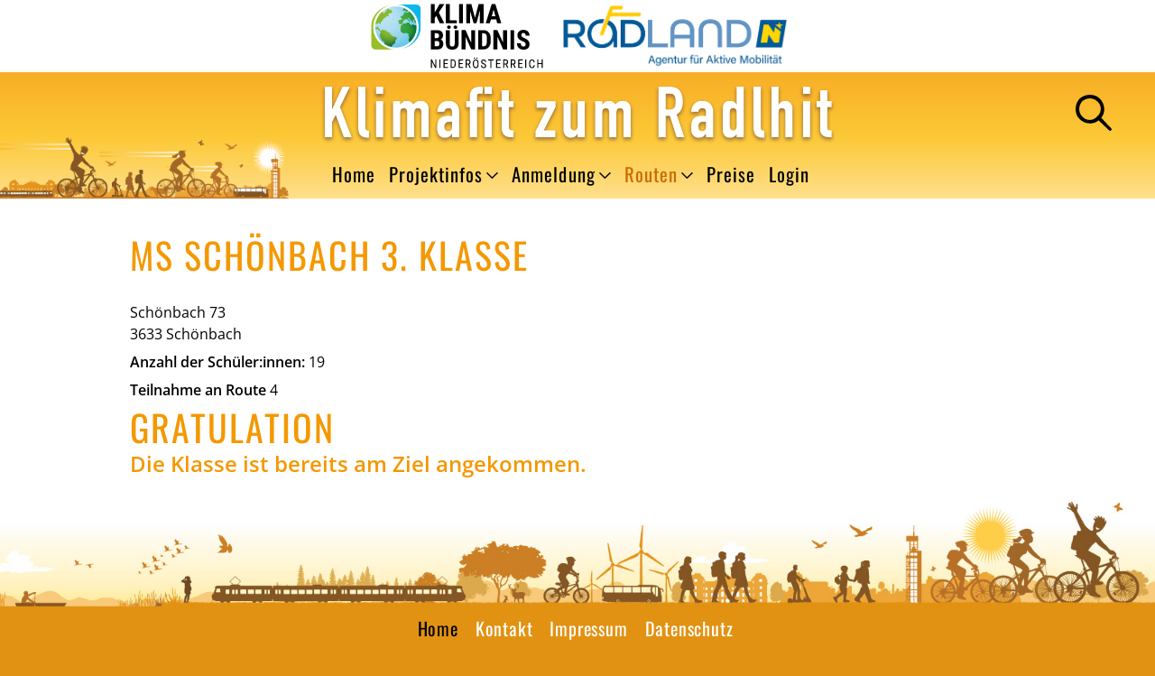

--- FILE ---
content_type: text/html; charset=UTF-8
request_url: https://www.radlhit.at/schule?schulid=14001242
body_size: 8723
content:

<!DOCTYPE HTML>
<html lang="de">
<head>
<meta name="viewport" content="initial-scale=1.0, user-scalable=no">
<meta charset="utf-8">
<meta name="robots" content="index, follow" />
<meta http-equiv="Content-Language" content="de-at">
<meta http-equiv="Content-Type" content="text/html; charset=utf-8">
<meta http-equiv="Content-Style-Type" content="text/css">
<meta http-equiv="expires" content="0">
<meta http-equiv="x-ua-compatible" content="IE=edge">


<link rel="stylesheet" href="/css/jquery.fancybox.min.css" />
<link href="/css/fonts.css" rel="stylesheet" type="text/css">
<link href="/css/fonts.css" rel="stylesheet">

<link rel="SHORTCUT ICON" href="/favicon.ico">
<link rel="apple-touch-icon" sizes="180x180" href="/apple-touch-icon.png">
<link rel="icon" type="image/png" sizes="32x32" href="/favicon-32x32.png">
<link rel="icon" type="image/png" sizes="16x16" href="/favicon-16x16.png">
<link rel="manifest" href="/site.webmanifest">
<link rel="mask-icon" href="/safari-pinned-tab.svg" color="#5bbad5">
<meta name="msapplication-TileColor" content="#da532c">
<meta name="theme-color" content="#ffffff">

<style type="text/css">
@import "/css/radlhit-layout.css?v=3";
</style>

<title>RADLhit</title>

</head><body class="routen">
	<!-- seite -->
<div id="anker"><a name="top"></a>
</div>



<header>
	<section id="header-oben">
		<div class="header-logo">
			<figure><a href="https://niederoesterreich.klimabuendnis.at/" target="_blank"><img src="/images/logo-klimabuendnis-noe.svg" alt="Logo Klimabündnis NÖ"></a>
			</figure>
		</div>
		<div class="header-logo">
			<figure><a href="http://www.radland.at/" target="_blank"><img src="/images/logo-radland.png?v=22" alt="Logo RADLand"></a>
			</figure>
		</div>
	</section>

	<section id="header-unten">

		<div id="logo-illu">
			<figure><a href="/"><img src="/images/radlhit-illu.png" alt="Logo Illustration" title="Home"></a>
			</figure>
		</div><!-- logo-illu -->

		<div id="radlhit-titel">
			<figure><a href="/"><img src="/images/radlhit-title.png" alt="RADLhit Titel" title="Home"></a>
			</figure>
		</div><!-- radlhit-titel -->

		<section id="search-wrapper">

			<div id="search-toggle">
				<div class="searchbut">
					<a href="javascript:void(0);" class="wraplupe" title="Suche öffnen"></a>
				</div>
			</div><!-- search_toggle -->

			<div id="search-field">
				<div id="suchediv">
					<form name="suchform" id="suchform" method="GET" action="/start.php">
						<div id="suchediv2">
							<input type="hidden" name="list" value="yes">
							<input type="text" name="suchstr" id="suchstr" placeholder="suche ...">
							<input type="image" src="/images/lupe-klein.svg" title="search" id="gobutton" class="bildhover">
						</div><!-- suchediv2 -->
					</form>
				</div><!-- suchediv -->
			</div><!-- search-field -->	

		</section><!-- search-wrapper -->		

		<section id="menu-smart">
			<div id="but-cont" class="menublender"><a href="javascript:void(0);" title="Menü öffnen" alt="Menü Button"></a>
				<div class="but">
					<span class="menu1"></span>
					<span class="menu2"></span>
					<span class="menu3"></span>
				</div><!-- but-->
			</div><!-- but-cont -->
		</section><!-- menu-smart -->

		<nav id="menu">
	<ul>
						<li class=""><a href="/home">Home</a>
		</li>
		<li class="projektinfos "><a href="javascript:void(0);" class="menu-but " id="dropmenu2">Projektinfos</a>

		<ul class="close-container">
			<li class=""><a href="/allgemeine-projektinfos">Allgemeine Projektinfos</a>
			</li>
			<li class=""><a href="/infofolder">Infofolder</a>
			</li>
			<li class=""><a href="/ergaenzende-materialien">Ergänzende Materialien</a>
			</li>
			<li class=""><a href="/infos-zu-radrouten-in-noe">Infos zu Radrouten in NÖ</a>
			</li>
		</ul>
				</li>
		<li class="anmeldung "><a href="javascript:void(0);" class="menu-but " id="dropmenu3">Anmeldung</a>

		<ul class="close-container">
			<li class=""><a href="/teilnahme">Teilnahme</a>
			</li>
			<li class=""><a href="/anmeldeformular">Anmeldeformular</a>
			</li>
		</ul>
				</li>
		<li class="routen akt"><a href="javascript:void(0);" class="menu-but " id="dropmenu4">Routen</a>

		<ul class="close-container">
			<li class="route1 "><a href="javascript:void(0);" class="menu-but-sub " id="dropmenu12">Route 1</a>

			<ul class="close-container-sub">
				<li class=""><a href="/route1-routenkarte">Routenkarte</a>
				</li>
				<li class=""><a href="/route1-preise">Preise 2024</a>
				</li>
				<li class=""><a href="/route1-teilnehmende-klassen">Teilnehmende Klassen</a>
				</li>
			</ul>
						</li>
			<li class="route2 "><a href="javascript:void(0);" class="menu-but-sub " id="dropmenu13">Route 2</a>

			<ul class="close-container-sub">
				<li class=""><a href="/route2-routenkarte">Routenkarte</a>
				</li>
				<li class=""><a href="/route2-preise">Preise 2024</a>
				</li>
				<li class=""><a href="/route2-teilnehmende-klassen">Teilnehmende Klassen</a>
				</li>
			</ul>
						</li>
			<li class="route3 "><a href="javascript:void(0);" class="menu-but-sub " id="dropmenu14">Route 3</a>

			<ul class="close-container-sub">
				<li class=""><a href="/route3-routenkarte">Routenkarte</a>
				</li>
				<li class=""><a href="/route3-preise">Preise 2024</a>
				</li>
				<li class=""><a href="/route3-teilnehmende-klassen">Teilnehmende Klassen</a>
				</li>
			</ul>
						</li>
			<li class="route4 "><a href="javascript:void(0);" class="menu-but-sub " id="dropmenu15">Route 4</a>

			<ul class="close-container-sub">
				<li class=""><a href="/route4-routenkarte">Routenkarte</a>
				</li>
				<li class=""><a href="/route4-preise">Preise 2024</a>
				</li>
				<li class=""><a href="/route4-teilnehmende-klassen">Teilnehmende Klassen</a>
				</li>
			</ul>
						</li>
			<li class="route5 "><a href="javascript:void(0);" class="menu-but-sub " id="dropmenu16">Route 5</a>

			<ul class="close-container-sub">
				<li class=""><a href="/route5-routenkarte">Routenkarte</a>
				</li>
				<li class=""><a href="/route5-preise">Preise 2024</a>
				</li>
				<li class=""><a href="/route5-teilnehmende-klassen">Teilnehmende Klassen</a>
				</li>
			</ul>
						</li>
			<li class="route6 "><a href="javascript:void(0);" class="menu-but-sub " id="dropmenu17">Route 6</a>

			<ul class="close-container-sub">
				<li class=""><a href="/route6-routenkarte">Routenkarte</a>
				</li>
				<li class=""><a href="/route6-preise">Preise 2024</a>
				</li>
				<li class=""><a href="/route6-teilnehmende-klassen">Teilnehmende Klassen</a>
				</li>
			</ul>
						</li>
		</ul>
				</li>
		<li class=""><a href="/preise">Preise</a>
		</li>
		<li class=""><a href="/login">Login</a>
		</li>
	</ul>
		</nav>

	</section><!-- header-unten -->

</header><!-- header -->

<div id="abdeckung">
</div>

<main>
	<div id="content-wrapper">
		<div id="content">

<!-- standard -->
<article role="article" itemscope itemtype="http://schema.org/Article" class="beitrag-standard  alsDetail ">
  <div class="bodydiv bodydiv1"><div><h1>MS Schönbach 3. Klasse </h1>
	<p>Schönbach 73<br>3633 Schönbach </p>
	<p><strong>Anzahl der Schüler:innen:</strong> 19</p>
	<p><strong>Teilnahme an Route </strong> 4</p>
	<p id="kurzbetx"></p>
	<h1>Gratulation</h1>
		<p class="amziel">Die Klasse ist bereits am Ziel angekommen.</p></div>
</div>
</article>
			
		</div>
	</div>
</main>

<footer>

	<div id="footer-illu">
	</div>

	<nav id="footer-menu">
		<ul>
		<li class="akt"><a href="/">Home</a></li>
		<li><a href="/kontakt">Kontakt</a></li>
		<li><a href="/impressum">Impressum</a></li>
		<li><a href="/datenschutz">Datenschutz</a></li>
		</ul> 
	</nav>

	<div id="pfeil-nach-oben">
		<a href="#top" title="nach oben"></a>
	</div>
</footer>


<script src="/js/jquery-3.2.1.min.js"></script>

<script src="/js/jquery.fancybox.min.js"></script>

<script src="/js/jquery.flexslider-min.js"></script>

<script>'gcse:searchbox-only gcse abbr address article aside audio canvas details figcaption figure footer header hgroup main mark menu meter nav output progress section summary time video'.replace(/\w+/g,function(n){document.createElement(n)})</script>

<script type="text/javascript" src="/js/projekt.js"></script>
<script type="text/javascript" src="/js/cms.js"></script>

<script> 
var $buoop = {c:2}; 
function $buo_f(){ 
	var e = document.createElement("script"); 
	e.src = "/js/update.min.js";
	document.body.appendChild(e);
};
try {document.addEventListener("DOMContentLoaded", $buo_f,false)}
catch(e){window.attachEvent("onload", $buo_f)}
</script>
    </body>
</html>


--- FILE ---
content_type: text/css
request_url: https://www.radlhit.at/css/radlhit-layout.css?v=3
body_size: 59645
content:
@media all {
* {margin:0; padding:0; border: 0; box-sizing: border-box;}
img {border:0; width:100%; height:auto;}
html, body, div, span, applet, object, iframe,h1, h2, h3, h4, h5, h6, p, blockquote, pre,a, abbr, acronym, address, big, cite, code,del, dfn, em, img, ins, kbd, q, s, samp,small, strike, strong, sub, sup, tt, var,b, u, i, center,dl, dt, dd, ol, ul, li,fieldset, form, label, legend,table, caption, tbody, tfoot, thead, tr, th, td,article, aside, canvas, details, embed, figure, figcaption, footer, header, hgroup, menu, nav, output, ruby, section, summary,time, mark, audio, video, main 
{font: inherit; vertical-align: baseline;}
/* HTML5 display-role reset for older browsers */
article, address, aside, details, main, figcaption, figure, footer, header, hgroup, menu, nav, section {display: block;}
ol, ul {list-style: none;}
blockquote, q {quotes: none;}
blockquote:before, blockquote:after, q:before, q:after {content: ''; content: none;}
table {border-collapse: collapse;border-spacing: 0;}

html, body {width: 100%; height:100%; hyphens:auto;}

body {background:#e29212; font:normal 1.0em/1.5em 'Open Sans', sans-serif, Arial, Verdana, Helvetic; font-weight:300; color:#000;}

/* ~~~~~~~~~~~~~~~~~~~~~~~~~~~~~~~~~~~~~~~~~~~~~~ Allgemein ~~~~~~~~~~~~~~~~~~~~~~~~~~~~~~~~~~~~~~~~~~~~~~~~~~~~~~~~~~~~~~~~~~~~~~~~~~~~~~~~~~~~~~~~~~~~~~~~~~~~~~~*/

h1 {font-size:250%; line-height:1.1em; text-transform:uppercase; letter-spacing:0.1em; margin:0 0 7px 0; color:#f49800; text-align:center;}
h2 {font-size:160%; line-height:1.4em; margin:7px 0; }
h3 {font-size:120%; line-height:1.6em; margin:7px 0;color:#4b4b4b; }
h4 {font-size:100%; line-height:1.1em; margin:15px 0 7px 0; font-weight:600;}
p {margin-block-start:0; margin-block-end:0;}
.bodydiv h1 {text-align:left;}

h1:first-child {margin:30px 0;}

body.route1 h1, #menu ul li ul li.route1 a {color:#00b1eb;}
body.route2 h1 {color:#fabc48;}
body.route3 h1 {color:#78b832;}
body.route4 h1 {color:#e85221;}
body.route5 h1 {color:#007091;}
body.route6 h1 {color:#c46aa6;}

/* ~~~ "Links" ~~~*/
a, a:link, a:visited {text-decoration:none; color:#ec7204; }
a:hover, a:focus, a:active {text-decoration:underline;  }

/* ~~~ Zusammengefasste allgemeine Definitionen   ~~~~~~~~~~~~~~~~~~~~~~~~~~~~~~~~~~~~~~~~~~~~~~~~~~~~~~~~~~~~~~~~~~~~~~~~~~~~~~~~~~~~~~~~~~~~~~~~~~~~~~~~~~~~~~~~~~~~~~~~~~~~~~~~~~~~~~~~~~~~~~~~~*/

/* ~~~ Schrift Oswald  ~~~~~~~~~~~~~~~~~~~~~~~~~~~~~~~~~~~~~~~~~~~~~~~~~~~~~~~~~~~~~*/
h1, h2, h3, #footer-menu, #menu ul li a, #icon-wrapper {font-family: 'Oswald', Arial, Verdana, sans-serif; letter-spacing:0.05em; }
/* ~~~ Schrift Open Sans  ~~~~~~~~~~~~~~~~~~~~~~~~~~~~~~~~~~~~~~~~~~~~~~~~~~~~~~~~~~~~~*/
#menu ul li ul li a, .box h2 {font-family:'Open Sans', sans-serif, Arial, Verdana, Helvetic;}

strong, b {font-weight:600;}
em {font-style:italic;}

.blocksatz {text-align:justify;}
.zentriert {text-align:center; }

/* ~~~ Zusammengefasste allgemeine Definitionen   ~~~~~~~~~~~~~~~~~~~~~~~~~~~~~~~~~~~~~~~~~~~~~~~~~~~~~~~~~~~~~~~~~~~~~~~~~~~~~~~~~~~~~~~~~~~~~~~~~~~~~~~~~~~~~~~~~~~~~~~~~~~~~~~~~~~~~~~~~~~~~~~~~*/

/* ~~~ FLEX-Boxen  ~~~~~~~~~~~~~~~~~~~~~~~~~~~~~~~~~~~~~~~~~~~~~~~~~~~~~~~~~~~~~*/
/* ~~~ row nowrap ~~~ */
#header-oben, #radlhit-titel, #menu ul, #menu-smart #but-cont, #pfeil-nach-oben, #testwrapper {display:flex; flex-flow:row nowrap;}
/* ~~~ row wrap ~~~ */
#footer-menu ul, #header-unten, .listen-cont {display:flex; flex-flow:row wrap; }
/* ~~~ column ~~~ */
#xxx {display:flex; flex-flow:column; }
/* ~~~ justify-content ~~~~~~~~~~~~~~~~~~~~~~~~~~~~~~~~~ */
/* ~~~ flex-start ~~~ */
#logo-illu {justify-content:flex-start; }
/* ~~~ flex-end ~~~ */
#xxx {justify-content:flex-end; }
/* ~~~ center ~~~ */
#header-oben, #header-unten, #menu-smart #but-cont, #radlhit-titel, #menu ul, #footer-menu ul, #pfeil-nach-oben, #testwrapper {justify-content:center; }
/* ~~~ space-between ~~~ */
.listen-cont {justify-content:space-between; }
/* ~~~ space-evenly ~~~ */
#xxx {justify-content:space-evenly; }
/* ~~~ align-items  ~~~~~~~~~~~~~~~~~~~~~~~~~~~~~~~~~ */
/* ~~~ flex-start ~~~ */
#xxx {align-items:flex-start; }
/* ~~~ flex-end ~~~ */
#xxx {align-items:flex-end; }
/* ~~~ flex-center ~~~ */
#menu-cont, #menu-smart #but-cont, #pfeil-nach-oben {align-items:center; }
/* ~~~ strech ~~~ */
.xxx {align-items:stretch; }

/* ~~~ Breite + Position + Eigenschaften ~~~~~~~~~~~~~~~~~~~~~~~~~~~~~~~~~~~~~~~*/
/* ~~~ Breite max 1240px ~~~*/
#menu-cont, #content-wrapper {max-width:1240px; margin:0 auto;}
/* ~~~ Breite 100% ~~~*/
header, #header-oben, #desktop-navi-back, main, #kartenwrapper, #content-wrapper, #content, .bannerbild, footer, #pfeil-nach-oben, .beitrag-standard .bild.ganze-breite, hr, form-field table, .flex-control-nav, .buorg, .teilnahme-beitrag {width:100%;} 
/* ~~~ Position "relative" ~~~*/
#header-unten, #radlhit-titel, #menu-smart #but-cont, #menu, #menu ul, #menu ul li, #menu ul li ul li ul, #kartenwrapper, #home-map, #routenauswahl, .box, .beitrag-standard, .box figure, .beitrag-standard .bild, .beitrag-standard .bild figure, .alsListe, .beitrag-standard figcaption p,  input[type='checkbox'] + label,input[type='radio'] + label, input, select, textarea, .teilnahme-balken {position:relative;}
/* ~~~ Position "absolute" ~~~*/
#logo-illu, #search-wrapper, #search-toggle a, #search-toggle a:link, #search-field, #menu-smart, #menu-smart .but, #menu-smart .but span.menu1, #menu-smart .but span.menu2, #menu-smart .but span.menu3, p.mehrlink a, p.mehrlink a:link, #menu ul li ul, #desktop-navi-back, .routenkreis1, .routenkreis2, .routenkreis3, .routenkreis4, .routenkreis5, .routenkreis6, .figure-copyright {position:absolute;}
/* ~~~ "overflow:hidden" ~~~*/
#menu-smart #but-cont, #radlhit-titel, #radlhit-titel figure, #routenauswahl, #home-map, main, .box, .box figure, #close-wrapper, .alsListe {overflow:hidden;}
/* ~~~ "display:block" ~~~*/
#menu ul li ul li a, #menu-smart, #menu-smart .but span.menu1, #menu-smart .but span.menu2, #menu-smart .but span.menu3, #close-wrapper a, #close-wrapper a:link, #logo-illu figure a, #logo-illu figure a:link {display:block;}
/* ~~~ "text-decoration:none" ~~~*/
#menu ul li a:hover, #menu ul li.akt a:hover, #menu ul li ul li a:hover, #menu ul li a:focus, #menu ul li.akt a:focus, #menu ul li a:active, #menu ul li.akt a:active, #menu ul li ul li a:hover,  #menu ul li ul li a:hover, #menu ul li.akt ul li a:hover, #menu ul li ul li ul li a:hover, #menu ul li.akt ul li.akt ul li a:hover, #menu ul li.akt ul li.akt ul li a:focus {text-decoration:none; }
/* ~~~ "text-transform:none" ~~~*/
#xxx {text-transform:none;}
/* ~~~ "transition:all 0.5s ease" ~~~*/
#search-toggle a, #search-toggle a:link, #search-toggle a:focus, #search-toggle a:hover, #pfeil-nach-oben a, #pfeil-nach-oben a:link, #pfeil-nach-oben a:hover, #pfeil-nach-oben a:focus, #menu-smart #but-cont  {transition:all 0.5s ease;}
/* ~~~ "white-space:nowrap" ~~~*/
.umbruch, #menu ul li a, #menu ul li a:link {white-space:nowrap;}
/* ~~~ "cursor:pointer" ~~~*/
.searchbut, #search-toggle, #radlhit-titel figure a, #logo-illu figure a, #menu ul li a:hover, #menu ul li a:focus, #menu ul li.akt a, #mobilp-menu ul li.akt a:hover, #menu ul li.akt a:focus, #menu ul li ul li a, #menu ul li ul li a:link, #menu ul li.akt ul li a, #menu ul li.akt ul li a:link, #menu ul li.akt ul li a, #menu ul li.akt ul li a:link {cursor:pointer;}
/* ~~~ "Hintergrund WEISS" ~~~*/
header, #header-oben, main, #kartenwrapper {background:#fff;}
/* ~~~ "Schriftfarbe ROT" ~~~*/
#xxx {color:#d81012; }
/* ~~~ "Schriftfarbe Orange" ~~~*/
.submit:hover, #menu-smart #but-cont a:hover, #menu-smart #but-cont a:focus {background:#ec691f;}
/* ~~~ "Hintergrund SCHWARZ" ~~~*/
#menu-smart #but-cont a, #menu-smart #but-cont a:link {background:#000;}
/* ~~~ "border-zu Testzwecken ~~~*/
#xxx {border:1px solid #000;}

/* ~~~~~~~~~~~~~~~~~~~~~~~~~~~~~~~~~~~~~~~~~~~~~~~~~~~~~~~~~~~~~~~~~~~~~~~~~~~~~~~~~~~~~~~~~~~~~~~~~~~~~~~~~~~~~~~~~~~~~~~~~~~~~~~~~~~~~~~~~~~~~~~~~~~~~~~~~~~~~~~~~~~~~~~~~~~~~~~~~~~~~~~~~~~~~~~~~~*/

/* ~~~~~~~~~~~~ Header ~~~~~~~~~~~~~~~~~~~~~~~~~~~~~~~~~~~~~~~~~~~~~~~~~~~~~~~~~~~~~~~~~~~~~~~~~~~~~~~~~~*/
#header-oben {max-height:80px;}
	.header-logo img {max-height:80px; margin:0;width:auto;}
#header-unten {background-image: linear-gradient(#f8ae26, #fcc835 50%, #ffe08c); z-index:1000; padding-bottom:10px; height:140px; }
body.home #header-unten, body.route1.karte #header-unten, body.route2.karte #header-unten, body.route3.karte #header-unten, body.route4.karte #header-unten, body.route5.karte #header-unten, body.route6.karte #header-unten {box-shadow:rgba(0,0,0,0.3) 0px 7px 10px 3px;}
body.home h1, body.route1.karte h1, body.route2.karte h1, body.route3.karte h1, body.route4.karte h1, body.route5.karte h1, body.route6.karte h1 {margin:0 0 15px 0;}
	/* ~~~ Logo-ILLU ~~~~~~~~~~~~~~~~~ */
	#logo-illu {width:25%; left:0; bottom:-6px;}
		#logo-illu figure {max-width:500px; vertical-align:bottom;}
		#logo-illu figure a {width:100%; height:auto; display:block;}
	/* ~~~ Titel ~~~~~~~~~~~~~~~~~ */
	#radlhit-titel {width:580px; margin:15px 0;}
		#radlhit-titel figure {width:100%; height:auto;}
		#radlhit-titel figure a, #radlhit-titel figure a:link {width:100%; display:block;}	
	#logo-illu figure a, #logo-illu figure a:link, #logo-illu figure a:hover, #logo-illu figure a, #logo-illu figure a:link, #logo-illu figure a:hover {background:none;}	
/* ~~~ Lupe~~~ */
#search-wrapper {top:25px; right:3%; width:50px; height:50px; z-index:2000;}
		
/* ~~~ Button-Suche-Einblender~~~ */	
#search-toggle {width:50px; height:50px; right:0; top:5px; }
	#search-toggle a, #search-toggle a:link {width:40px; height:40px; background:url(../images/lupe.svg) 0 0 no-repeat; background-size:cover;}
	#search-toggle a:focus, #search-toggle a:hover {background:url(../images/lupea.svg) 0 0 no-repeat; background-size:cover;}
	.searchbut {height:auto; vertical-align:middle;}
	/* ~~~ eingeblendetes Suchefeld~~~ */
	#search-field {display:none; right:0px; top:115px; z-index:2000; width:320px; height:auto; padding:30px 10px 30px 30px; border:5px solid #fbe08e; border-top:none; background:#fff; box-shadow:rgba(0,0,0,0.4) 0px 7px 7px 3px;}
		#suchediv {width:320px;}
		#suchstr, #volltextsuche {display:inline-block; width:200px; height:35px; color:#000; font-size:90%; padding:0 5px; vertical-align:middle; border: 1px solid #fff; }
		#gobutton, #suchbutton {width:40px; margin-left:10px; padding:0; border:none; box-shadow:none; vertical-align:top; background:none;}
		#suchbutton {margin-top:10px;}	
		#volltextsuche {margin:10px 0 0 7px; font-size:100%;}
	
/* ~~~~~~~~~~~~ MENU ~~~~~~~~~~~~~~~~~~~~~~~~~~~~~~~~~~~~~~~~~~~~~~~~~~~~~~~~~~~~~~~~~~~~~~~~~~~~~~~~~~~~~~~~~~~~~~~~~~~~~~~~~~~~~~~~~~~~~~~~~~~~~~~~~~~~~~~~~~~~~~~~~*/
#main-menu {width:100%; font-size:125%; line-height:100%; margin:10px 0;}
/* ~~~ Menu Container ~~~~~~ */
#menu-cont {height:auto; margin:0 auto; }
/* ~~~ Hamburger ~~~ */
#menu-smart {display:none;}

/* ~~~ Menu Container ~~~ */
#menu {width:100%; }
/* ~~~ Menu Container Mobil 
#menu {background:rgba(255,255,255,0.95); box-shadow:rgba(0,0,0,0.7) 0px 0px 30px 7px; z-index:5000; padding:93px 10px 40px 10px;} ~~~ */

/* ~~~ Menu 1. Ebene ~~~ */
#menu ul {padding:0;}
#menu ul li a, #menu ul li a:link {padding:0.6em 15px 0.6em 0px; text-align:left; font-size:130%; color:#000;}
#menu ul li a:hover, #menu ul li.akt a, #menu ul li.akt a:hover, #menu ul li a:focus, #menu ul li.akt a, #menu ul li.akt a:focus {color:#cb6c00; background:none;}
	
	/* ~~~ Menu 1. Ebene: Pfeile ~~~ */
	#menu ul li a.menu-but::after {background:transparent url("../images/pfeil-menu-auf.svg") 0 0 no-repeat; background-size:contain; }	
	#menu ul li a.menu-pfeil::after {background:transparent url("../images/pfeil-menu-zu.svg") 0 0 no-repeat; background-size:contain; }
	/* ~~~ Menu 1. + 2. Ebene: Pfeile ~~~ */
	#menu ul li a.menu-pfeil::after, #menu ul li a.menu-but::after {content:""; position:relative; display:inline-block; width:13px; height:13px; margin-left:4px; margin-bottom:2px;}
	#menu ul li ul li a.menu-pfeil-sub::after, #menu ul li ul li a.menu-but-sub::after {content:""; position:relative; display:inline-block; width:13px; height:13px; margin-left:7px; margin-bottom:0px;}

/* ~~~ Menu 2. Ebene ~~~ */
#menu ul li ul {display:none; top:38px; left:-73px; background:#fff; border:5px solid #fbe08e; border-top:none; padding:20px 60px 40px 60px; box-shadow:rgba(0,0,0,0.4) 0px 7px 7px 3px;}
#menu ul li ul li a, #menu ul li ul li a:link, #menu ul li.akt ul li a, #menu ul li.akt ul li a:link {padding:10px; white-space:no-wrap; color:#000; font-weight:300; font-size:100%; }
#menu ul li ul li a:hover, #menu ul li.akt ul li a:hover, #menu ul li ul li a:focus, #menu ul li.akt ul li a:focus, #menu ul li.akt ul li.akt a, #menu ul li.akt ul li.akt a:link, #menu ul li.akt ul li.akt a, #menu ul li.akt ul li.akt a:link {color:#ea5b0c; background:none;}
	/* ~~~ Menu 2. Ebene: Pfeile ~~~ */
	#menu ul li ul li a.menu-but-sub::after {background:transparent url("../images/pfeil-menu-zu-sub.svg") 0 0 no-repeat; background-size:contain; }
	#menu ul li ul li a.menu-pfeil-sub::after {background:transparent url("../images/pfeil-menu-auf-sub.svg") 0 0 no-repeat; background-size:contain; }
	
#menu ul li ul li.route1 a, #menu ul li.akt ul li.route1 a, #menu ul li.akt ul li.akt.route1 a, #menu ul li.akt ul li.akt.route1 a {color:#40b1ea; font-weight:600;}
#menu ul li ul li.route2 a, #menu ul li.akt ul li.route2 a, #menu ul li.akt ul li.akt.route2 a, #menu ul li.akt ul li.akt.route2 a {color:#f6c31b; font-weight:600;}
#menu ul li ul li.route3 a, #menu ul li.akt ul li.route3 a, #menu ul li.akt ul li.akt.route3 a, #menu ul li.akt ul li.akt.route3 a {color:#7fb734; font-weight:600;}
#menu ul li ul li.route4 a, #menu ul li.akt ul li.route4 a, #menu ul li.akt ul li.akt.route4 a, #menu ul li.akt ul li.akt.route4 a {color:#e85221; font-weight:600;}
#menu ul li ul li.route5 a, #menu ul li.akt ul li.route5 a, #menu ul li.akt ul li.akt.route5 a, #menu ul li.akt ul li.akt.route5 a {color:#007091; font-weight:600;}
#menu ul li ul li.route6 a, #menu ul li.akt ul li.route6 a, #menu ul li.akt ul li.akt.route6 a, #menu ul li.akt ul li.akt.route6 a {color:#c46aa6; font-weight:600;}  

#menu ul li ul li.route1 a:hover, #menu ul li ul li.route1 a:focus, #menu ul li.akt ul li.route1 a:hover, #menu ul li.akt ul li.route1 a:focus,
#menu ul li ul li.route2 a:hover, #menu ul li ul li.route2 a:focus, #menu ul li.akt ul li.route2 a:hover, #menu ul li.akt ul li.route2 a:focus, 
#menu ul li ul li.route3 a:hover, #menu ul li ul li.route3 a:focus, #menu ul li.akt ul li.route3 a:hover, #menu ul li.akt ul li.route3 a:focus,
#menu ul li ul li.route4 a:hover, #menu ul li ul li.route4 a:focus, #menu ul li.akt ul li.route4 a:hover, #menu ul li.akt ul li.route4 a:focus,
#menu ul li ul li.route5 a:hover, #menu ul li ul li.route5 a:focus, #menu ul li.akt ul li.route5 a:hover, #menu ul li.akt ul li.route5 a:focus,
#menu ul li ul li.route6 a:hover, #menu ul li ul li.route6 a:focus, #menu ul li.akt ul li.route6 a:hover, #menu ul li.akt ul li.route6 a:focus {color:#000; }
	
/* ~~~ Menu 3. Ebene ~~~ */
#menu ul li ul li ul, #menu ul li.akt ul li ul {display:none; top:5px; left:0; border:none; border-top:1px solid #cecece; border-bottom:1px solid #cecece; box-shadow:none; padding:7px 0;}
#menu ul li.akt ul li ul {display:none;}
#menu ul li.akt ul li.akt ul {display:block;}
#menu ul li ul li ul li a, #menu ul li ul li ul li a:link, #menu ul li.akt ul li.akt ul li a, #menu ul li.akt ul li.akt ul li a:link {font-weight:normal; padding:7px 0em 7px 25px; color:#af750d;}
#menu ul li.akt ul li.akt ul li a::before {content: "";}
#menu ul li ul li ul li a:hover, #menu ul li.akt ul li.akt ul li a:hover, #menu ul li.akt ul li.akt ul li a:focus, #menu ul li.akt ul li.akt ul li.akt a,#menu ul li.akt ul li.akt ul li.akt a:link {color:#ea5b0c; background:none; }

#menu ul li ul li.route1 ul li a, #menu ul li ul li.route1 ul li a:link, #menu ul li.akt ul li.akt.route1 ul li a, #menu ul li.akt ul li.akt.route1 ul li a:link {color:#009ad0; font-weight:normal; padding:7px 0em 7px 25px;}
#menu ul li ul li.route2 ul li a, #menu ul li ul li.route2 ul li a:link, #menu ul li.akt ul li.akt.route2 ul li a, #menu ul li.akt ul li.akt.route2 ul li a:link{color:#e6a500; font-weight:normal; padding:7px 0em 7px 25px;}
#menu ul li ul li.route3 ul li a, #menu ul li ul li.route3 ul li a:link, #menu ul li.akt ul li.akt.route3 ul li a, #menu ul li.akt ul li.akt.route3 ul li a:link {color:#57a52f; font-weight:normal; padding:7px 0em 7px 25px;}
#menu ul li ul li.route4 ul li a, #menu ul li ul li.route4 ul li a:link, #menu ul li.akt ul li.akt.route4 ul li a, #menu ul li.akt ul li.akt.route4 ul li a:link {color:#e85221; font-weight:normal; padding:7px 0em 7px 25px;}
#menu ul li ul li.route5 ul li a, #menu ul li ul li.route5 ul li a:link, #menu ul li.akt ul li.akt.route5 ul li a, #menu ul li.akt ul li.akt.route5 ul li a:link {color:#007091; font-weight:normal; padding:7px 0em 7px 25px;}
#menu ul li ul li.route6 ul li a, #menu ul li ul li.route6 ul li a:link, #menu ul li.akt ul li.akt.route6 ul li a, #menu ul li.akt ul li.akt.route6 ul li a:link {color:#c46aa6; font-weight:normal; padding:7px 0em 7px 25px;} 

#menu ul li.akt ul li.route1.akt ul li a:hover, #menu ul li.akt ul li.route1.akt ul li a:focus, #menu ul li.akt ul li.route1.akt ul li a:active, #menu ul li.akt ul li.route1.akt ul li.akt a, #menu ul li.akt ul li.route1.akt ul li.akt a:link,
#menu ul li.akt ul li.route2.akt ul li a:hover, #menu ul li.akt ul li.route2.akt ul li a:focus, #menu ul li.akt ul li.route2.akt ul li a:active, #menu ul li.akt ul li.route2.akt ul li.akt a, #menu ul li.akt ul li.route1.akt ul li.akt a:link,
#menu ul li.akt ul li.route3.akt ul li a:hover, #menu ul li.akt ul li.route3.akt ul li a:focus, #menu ul li.akt ul li.route3.akt ul li a:active, #menu ul li.akt ul li.route3.akt ul li.akt a, #menu ul li.akt ul li.route1.akt ul li.akt a:link,
#menu ul li.akt ul li.route4.akt ul li a:hover, #menu ul li.akt ul li.route4.akt ul li a:focus, #menu ul li.akt ul li.route4.akt ul li a:active, #menu ul li.akt ul li.route4.akt ul li.akt a, #menu ul li.akt ul li.route4.akt ul li.akt a:link,
#menu ul li.akt ul li.route5.akt ul li a:hover, #menu ul li.akt ul li.route5.akt ul li a:focus, #menu ul li.akt ul li.route5.akt ul li a:active, #menu ul li.akt ul li.route5.akt ul li.akt a, #menu ul li.akt ul li.route5.akt ul li.akt a:link,
#menu ul li.akt ul li.route6.akt ul li a:hover, #menu ul li.akt ul li.route6.akt ul li a:focus, #menu ul li.akt ul li.route6.akt ul li a:active, #menu ul li.akt ul li.route6.akt ul li.akt a, #menu ul li.akt ul li.route6.akt ul li.akt a:link {color:#000;} 
	
/* ~~~ Abdeckung  ~~~ */
#abdeckung {display:none; position:fixed; top:0; left:0; z-index:100; width:100%; height:100%; background: rgba(255,255,255,0.0);} 
	
/* ~~~~~~~~~~~~~~~~~~~~~~~~~~~~~~~~~~~~~~~~~~~~~~~~~~~~~~~~~~~~~~~~~~~~~~~~~~~~~~~~~~~~~~~~~~~~~~~~~~~~~~~~~~~~~~~~~~~~~~~~~~~~~~~~~~~~~~~~~~~~~~~~~~~~~~~~~~~~~*/	
/* ~~~ Bereich "main" >  Beiträge  ~~~~~~~~~~~~~~~~~~~~~~~~~~~~~~~~~~~~~~~~~~~~~~~~~~~~~~~~~~~~~~~~~~~~~~~~~~~~~~~~~ */
main {z-index:1;}

/* ~~~ Rahmen für Karten  + Radfahrer unten links~~~*/
#kartenwrapper {height:700px; z-index:1; border-top:2px solid #e29212; border-bottom:3px solid #e29212; }
	body.route1 #kartenwrapper {border-bottom:3px solid #00b1eb;}
	body.route2 #kartenwrapper {border-bottom:3px solid #fabc48;}
	body.route3 #kartenwrapper {border-bottom:3px solid #78b832;}
	body.route4 #kartenwrapper {border-bottom:3px solid #e85221;}
	body.route5 #kartenwrapper {border-bottom:3px solid #007091;}
	body.route6 #kartenwrapper {border-bottom:3px solid #c46aa6;}
	/* ~~~ Rahmen für Googlekarte~~~*/
	#map {height:100%; width:100%;}
	/* ~~~ Rahmen für Landkarte Home~~~*/
body.home #kartenwrapper {height:400px; z-index:10; }
	#home-map {display:table; width:100%; height:400px; background:url(../images/home-map.svg) center center no-repeat; background-size:cover; z-index:7; }	
		#routenauswahl {height:400px; width:473px; padding-left:0; margin:0 auto; z-index:8;}
	#home-map, #map {box-shadow:rgba(0,0,0,0.3) 0px -5px 10px 3px inset;}
		.routenkreis1, .routenkreis2, .routenkreis3, .routenkreis4, .routenkreis5, .routenkreis6 {display:none;}
		.routenkreis1 {background:url(../images/home-r1.svg) 0 0 no-repeat; background-size:cover;}
		.routenkreis2 {background:url(../images/home-r2.svg) 0 0 no-repeat; background-size:cover;}
		.routenkreis3 {background:url(../images/home-r3.svg) 0 0 no-repeat; background-size:cover;}
		.routenkreis4 {background:url(../images/home-r4.svg) 0 0 no-repeat; background-size:cover;}
		.routenkreis5 {background:url(../images/home-r5.svg) 0 0 no-repeat; background-size:cover;}
		.routenkreis6 {background:url(../images/home-r6.svg) 0 0 no-repeat; background-size:cover;}
	
	/* ~~~ Radfahrer unten links~~~*/
	#radlfahrer {position:absolute; left:2%; bottom:-43px; z-index:10; width:279px; height:214px; background:transparent url("../images/radlfahrer-r.svg") 0 0 no-repeat; background-size:contain; }
	body.route1 #radlfahrer {background:transparent url("../images/radlfahrer-r1.svg") 0 0 no-repeat; background-size:contain;}
	body.route2 #radlfahrer {background:transparent url("../images/radlfahrer-r2.svg") 0 0 no-repeat; background-size:contain;}
	body.route3 #radlfahrer {background:transparent url("../images/radlfahrer-r3.svg") 0 0 no-repeat; background-size:contain;}
	body.route4 #radlfahrer {background:transparent url("../images/radlfahrer-r4.svg") 0 0 no-repeat; background-size:contain;}
	body.route5 #radlfahrer {background:transparent url("../images/radlfahrer-r5.svg") 0 0 no-repeat; background-size:contain;}
	body.route6 #radlfahrer {background:transparent url("../images/radlfahrer-r6.svg") 0 0 no-repeat; background-size:contain;}

/* ~~~ Popup für Highlight, Bonus etc~~~*/	
#popupwindow {display:none; position:absolute; top:170px; left:30%; z-index:10000; width:40%; min-height:300px; margin-bottom:30px; background-color:#fff; box-shadow:rgba(0,0,0,0.4) 0px 7px 7px 7px;}
	#popupwindow-innen {width:100%; height:100; position:relative; padding:40px 20px 20px 20px; }
		#icon-wrapper {position:absolute; top:10px; left:10px; width:40px; height:40px;}
			#popupwindow-innen #icon-wrapper {height:40px;}
			#popupwindow-innen #icon-wrapper::after {content:" "; display:inline-block; position:relative; width:100px; height:20px; margin:7px 0 0 45px; font-size:18px;}
			/* ~~~ Popup Highlight~~~*/
			#popupwindow-innen.highlight #icon-wrapper {height:40px; background:transparent url("../images/icon-highlight.svg") 0 0 no-repeat; background-size:contain;}
			#popupwindow-innen.highlight #icon-wrapper::after {content:"Highlight"; color:#0065a8;}
			/* ~~~ Popup Bonus~~~*/
			#popupwindow-innen.bonus #icon-wrapper {background:transparent url("../images/icon-bonus.svg") 0 0 no-repeat; background-size:contain;}
			#popupwindow-innen.bonus #icon-wrapper::after {content:"Bonusfrage"; color:#009645;}
			/* ~~~ Popup Bonus~~~*/
			#popupwindow-innen.risiko #icon-wrapper {background:transparent url("../images/icon-risiko.svg") 0 0 no-repeat; background-size:contain;}
			#popupwindow-innen.risiko #icon-wrapper::after {content:"Risikofrage"; color:#e31d24;}
			/* ~~~ Popup Bonus~~~*/
			#popupwindow-innen.zufall #icon-wrapper {background:transparent url("../images/icon-zufall.svg") 0 0 no-repeat; background-size:contain;}
			#popupwindow-innen.zufall #icon-wrapper::after {content:"Zufallsfrage"; color:#000;}
		
		#close-wrapper {position:absolute; top:10px; right:10px; width:40px; height:40px; color:#ec7204; border-radius:50%;}
		#close-wrapper a, #close-wrapper a:link  {width:100%; height:100%; background:#000; transition: all 0.5s ease;}
		#close-wrapper a:hover, #close-wrapper a:focus {background:#ec7204; transition: all 0.5s ease;}
		
		/* ~~~ Nur für den Entwurf !!!!!!~~~*/
		#testwrapper {width:100%}
			.testbutton {width:25px; height:25px; margin-bottom:10px;}
			
/* ~~~ teilnehmende Schulklassen mit Fortschritsbalken ~~~*/	
#teilnahme-wrapper {padding:10px 10% 20px 10%;}
	.teilnahme-beitrag {margin-bottom:20px;}
		.teilnahme-beitrag p {margin:3px 0 0 5px; font-style:italic;}
			.teilnahme-beitrag p a, .teilnahme-beitrag p a:link {font-weight:600; font-style:normal;}
		.teilnahme-rahmen {width:100%; padding:1px; border:1px solid #dadada;}
			.teilnahme-balken {width:0.2%; height:20px;}
		/* ~~~ Normalwert Farbe ~~~*/
			body.route1 .teilnahme-balken {background:#99e0f7;}
			body.route2 .teilnahme-balken {background:#fde4b6;}
			body.route3 .teilnahme-balken {background:#c9e3ad;}
			body.route4 .teilnahme-balken {background:#f6baa6;}
			body.route5 .teilnahme-balken {background:#99c6d3;}
			body.route6 .teilnahme-balken {background:#e7c3db;}
		/* ~~~ Endwert 100% = angekommen im Ziel ~~~*/
			body.route1 .teilnahme-balken.angekommen {background:#00b1eb;}
			body.route2 .teilnahme-balken.angekommen {background:#fabc48;}
			body.route3 .teilnahme-balken.angekommen {background:#78b832;}
			body.route4 .teilnahme-balken.angekommen {background:#e85221;}
			body.route5 .teilnahme-balken.angekommen {background:#007091;}
			body.route6 .teilnahme-balken.angekommen {background:#c46aa6;}
		/* ~~~ Kleiner Radfahrer über Balken ~~~*/
		.teilnahme-balken::after {content:" "; position:absolute; bottom:22px; right:-10px; z-index:100; width:20px; height:20px;}
		.teilnahme-balken.angekommen::after {right:0px;}
			body.route1 .teilnahme-balken::after {background:transparent url("../images/rad-balken-r1.svg") 0 0 no-repeat; background-size:contain;}
			body.route2 .teilnahme-balken::after {background:transparent url("../images/rad-balken-r2.svg") 0 0 no-repeat; background-size:contain;}
			body.route3 .teilnahme-balken::after {background:transparent url("../images/rad-balken-r3.svg") 0 0 no-repeat; background-size:contain;}
			body.route4 .teilnahme-balken::after {background:transparent url("../images/rad-balken-r4.svg") 0 0 no-repeat; background-size:contain;}
			body.route5 .teilnahme-balken::after {background:transparent url("../images/rad-balken-r5.svg") 0 0 no-repeat; background-size:contain;}
			body.route6 .teilnahme-balken::after {background:transparent url("../images/rad-balken-r6.svg") 0 0 no-repeat; background-size:contain;}
			
/* ~~~ "conten-wrapper" = Rahmen für "content"  + "Container für Beiträge" > Definition siehe oben Zeile 71 + 73 ~~~~~~~~~~~~~~~~~~~~*/
	
/* ~~~ Beitrag Standard allgemein~~~*/
.beitrag-standard li {margin:0 0 7px 0; }
.beitrag-standard li {line-height:120%; }
/* ~~~ Bilder ~~~*/
.beitrag-standard .bild {width:48%; margin:0  0 7px 0;}
.beitrag-standard .bild.ganze-breite {width:100%; margin:0 0 7px 0;}
.beitrag-standard .bild.links {float:left; margin-right:15px;}
.beitrag-standard .bild.hochformat {width:30%;}
.beitrag-standard .bild.rechts {float:right; margin-left:15px;}
.beitrag-standard figcaption p {margin:0 0 10px 0; font-size:90%; line-height:120%; }

/* ~~~ Table ~~~*/
.beitrag-standard table {margin:15px 0; padding:15px 0; }
.beitrag-standard td, .beitrag-standard th {width:auto;  padding: 0.25em; text-align: left; vertical-align:top;}
	.beitrag-standard th {margin:7px 0 7px 0; padding:10px 7px 10px 7px; border:none; } 

hr {border:0; border-bottom:2px dotted #f49800; margin:15px 0 10px 0; }
sup {vertical-align: 20%; font-size:80%}

/* ~~~ beitrag Detailansicht ~~~*/
.alsDetail {padding:10px 10% 20px 10%;}	

.alsDetail ul, .alsDetail ol {margin:5px 0 10px 0;}
.alsDetail ul li {background:transparent url('../images/bullet.svg') 0px 8px no-repeat; text-indent:0; padding-left:1em; margin-bottom:0.3em; line-height:1.5em;}
.alsDetail ol li {background:none; text-indent:-1.1em; padding-left:1.1em; margin-bottom:0.3em; list-style:inside decimal; line-height:1.5em;}
/* ~~~.alsDetail {border-top:3px dotted #cb2123;}~~~*/
.alsDetail:first-child {border-top:none;}

/* ~~~ Einleitung zentriert ~~~*/
.intro, .bodydiv {margin-bottom:10px; display:block; float:none; clear:both;}
	
.alsDetail ul.linkliste {list-style:none;}
.alsDetail ul.linkliste li:first-child {border-top:2px dotted #c1c1c1;}
.alsDetail ul.linkliste li {background:none; padding-left:0; margin:0; padding:10px 0 10px 22px; list-style:none; }
.alsDetail ul.linkliste li {background:transparent url("../images/pfeil-linkliste.svg") 0 12px no-repeat; background-size: 15px;}

.einleitung {text-align:center;}

/* ~~~ Listen Beiträge ~~~~~~~~~~~~~~~*/
.alsListe {text-align:left; padding:20px 10% 20px 10%; border-top:1px dotted #9A9A9A;}
.alsListe:first-child {margin-top:20px; border-top:none;}
.alsListe a {text-decoration:none; }
.alsListe a:hover {text-decoration:none;}
.alsListe h1, .alsListe h2 {font-size:140%; line-height:1.3em; text-align:left; padding:0; margin:0;}
.alsListe p {margin:0;}
.alsListe figure {position:relative; }
.alsListe .bild {width:35%; float:left; overflow:hidden; margin:0; padding:0; border:1px solid #dadada;}
.alsListe .bild.hochformat {width:25%; float:left; overflow:hidden; margin-left:10%; padding:0;}
.alsListe .listentext {margin-left:37%; width:63%; padding:7px 5px 10px 0; }
.alsListe.ohneBild .listentext {margin-left:0; }
		
/* ~~~ Boxen ~~~~~~~~~~~~~~~~~~~~~~~~~~~~~~~~~~~~~~~~~*/
.listen-cont  {margin-top:35px; }

/* ~~~ Bild-Boxen mehrlink~~~*/
p.mehrlink a, p.mehrlink a:link {width:200%; height:100%; background:rgba(253,210,89,0.0); top:0; right:0; z-index:700; text-align:left; line-height:0; transition: all 0.5s ease;}
p.mehrlink a:hover, p.mehrlink a:focus {background:rgba(253,210,89,0.35); transition: all 0.5s ease;}

.bannerbild p.mehrlink::after, .box p.mehrlink::after {position:absolute; height:25px; width:17px; bottom:30px; right:30px; background:transparent url("../images/pfeil-menu-zu.svg") 0 0 no-repeat; background-size:17px; content:"";}
.box p.mehrlink::after {position:absolute; bottom:5px; right:5px;}

/* ~~~ Copyright bei Bildern~~~*/
.figure-copyright {z-index:500; left:0; bottom:0; font-size:85%; padding:4px 5px 3px 0; color:#000; transition: all 0.2s ease-in-out; line-height:120%; }
.figure-copyright-content {opacity:0; transition: all 0.2s ease-in-out;}
.figure-copyright:hover {background:rgba(255,255,255,0.8); color:#000;}
.figure-copyright:hover .figure-copyright-content {opacity:1;}
.figure-copyright::before {content:'© '; background:rgba(255,255,255,0.5); padding:3px 5px;}
.figure-copyright:hover::before {background:rgba(255,255,255,0.0);}
.article-mod-calendar .section-events .event .figure .figure-copyright {bottom:5px; }
.beitrag-standard .bild figure .figure-copyright {bottom:-1px; }
.alsListe figure.bild .figure-copyright {bottom:5px; }	

/* ~~~ Slider Bannerbild ~~~~~~~~~~~~~~~*/		
.bannerbild {margin-top:10px; }
	.bannerbild .teaser {position:absolute; bottom:20px; right:20px; max-width:40%; padding:15px 40px 15px 15px; background:rgba(255,255,255,0.8); font-weight:700;}
	.bannerbild .teaser h2 {padding:0 0 3px 0; margin:0; font-size:130%; }
	.bannerbild:hover .teaser h2, .bannerbild:focus .teaser h2 {color:#000;}
	
/* ~~~ Bild-Boxen hover-Effekt ~~~~~~*/	
.box figure, .alsListe figure, .quickbut figure {line-height:0;}
/* ~~~.box figure img, .alsListe figure img {transition:transform 2s cubic-bezier(.19, 1, .22, 1)0ms; }
.box:hover figure img, .box:focus figure img, .alsListe:hover figure img, .alsListe:focus figure img { -webkit-transform:scale(1.075, 1.075); transform:scale(1.075, 1.075);}~~~~~~*/

/* ~~~ Bild-Boxen ~~~~~~~~~~~~~~~*/		
.box {width:31.1%; margin:0 0 30px 0; border:1px solid #cdcdcd;}
.box h2 {font-size:110%; text-align:left; margin:0; padding:7px 30px 7px 7px;}
.box:hover h2, .box:focus h2 {color:#000; }

/* ~~~ Animation des Pfeiles ~~~~~~~~~~~~~~~~~~~~~~~~~~~~~~~~~~~~~~~~~~ */
	.pfeildown {-webkit-transition: -webkit-transform .0s ease; transition: transform .0s ease; -webkit-transform: rotate(0); transform: rotate(0);}
	.pfeilup {-webkit-transition: -webkit-transform .0s ease; transition: transform .0s ease; -webkit-transform: rotate(-180deg); transform: rotate(-180deg);}
	
/* ~~~ Video ~~~ */
.videorahmen {max-width:100%; height:auto; margin-bottom:20px; padding:10px 15%; background:#1f1f1d; }
.videobox {width:100%; height:auto; margin:0; padding:0;}
.responsive-video {position:relative; padding-bottom:55%; padding-top:5px; height:0; overflow:hidden; }
.responsive-video iframe, .responsive-video object, .responsive-video embed, .responsive-video video {position:absolute; top:0; left:0; width:100%; height:100%;}
	
/* ~~~~~~~~~~~~~~~~~~~~~~~~~~~~~~~~~~~~~~~~~~~~~~~~~~~~~~~~~~~~~~~~~~~~~~~~~~~~~~~~~~~~~~~~~~~~~~~~~~~~~~~~~~~~~~~~~~~~~~~~~~~~~~~~~~~~~~~~~~~~~~~~~~~~~~~~~~~~~*/		

/* ~~~ Footer ~~~*/
footer {width:100%; height:200px;}
	#footer-illu {display:table; width:100%; height:100%; max-height:161px; background:url(../images/footer-back.jpg) bottom right 0 no-repeat; background-size:cover;}

	/* ~~~ Footer Mnü~~~ */
	#footer-menu {padding-bottom:10px; }
		#footer-menu li a, #footer-menu li a:link, #footer-menu li a:visited {color:#fff; padding:5px 12px 10px 7px; text-decoration:none; display:block; font-size:125%;}
		#footer-menu li a:active, #footer-menu li a:focus, #footer-menu li a:hover, #footer-menu li.akt a {color:#000;}
	
	#pfeil-nach-oben {height:30px;}	
		#pfeil-nach-oben a, #pfeil-nach-oben a:link {width:30px; height:20px; background:transparent url("../images/pfeil-nach-oben-white.svg") 0 0 no-repeat; background-size:contain; transition: all 0.5s ease;}
		#pfeil-nach-oben a:hover, #pfeil-nach-oben a:focus {width:30px; height:20px; background:transparent url("../images/pfeil-nach-oben-black.svg") 0 0 no-repeat; background-size: contain; transition: all 0.5s ease;}
		
/* ~~~~~~~~~~~~~~~~~~~~~~~~~~~~~~~~~~~~~~~~~ Formularelemente ~~~~~~~~~~~~~~~~~~~~~~~~~~~~~~~~~~~~~~~~~~~~~~~~~~~~~~~~~~~~~~~~~~~~~~~~~~~~~~~~~~~~~~~~~~~~~~~~~~~~~~~~~~~~~~~~~~~~~~~~~~~~~~~~~~~~~~~~~~~~~~~~~~~~~~~~~~~~~~~~~~~~*/
form { max-width: 100%; margin:0;}
fieldset { padding:0.5em 1em; border-bottom:2px solid #fff; margin:0.5em 0;}
fieldset:last-child {border-bottom:none; margin:0.5em 0 0 0;}
fieldset.auswahl {padding-left:26%;}
legend { font-size:1.2em; font-weight:400; margin:0 0.75em 10px 0.75em;}
.form-field {background:#fef5da; padding:10px; }
/* Labels */
label {display:inline-block;}
label {margin:5px 0 5px 10px;}
#myname {display:none;}
/* remove standard-styles */
input, select, textarea {-webkit-appearance:none; -moz-appearance:none; appearance:none; border:none; border-radius: 0; font-size:1em; width:85%; position:relative;} 
input.kalendertisch, input.uhrzeit, select.klein {width:50%; position:relative;}
input.postleitzahl {width:15%; margin-right:0.7%;}
input.ortschaft {width:68%;}
/* .Zebra_DatePicker_Icon_Wrapper {width:60%} */
.Zebra_DatePicker_Icon_Wrapper {position:relative; width:60%;}
.Zebra_DatePicker_Icon, .Zebra_DatePicker_Icon_Inside_Right {position:absolute; right:5px; top:7px;}
/* Input & Textarea */
input, textarea {background:#fff; border: 1px solid #949494; border-radius:5px; padding:.75em 1em .5em 1em; box-shadow:inset 0 2px 1px 0 rgba(0,0,0,0.2);}
input, select, textarea {font: normal 0.85em/1.4em 'Open Sans', sans-serif, Arial, Verdana, Helvetic; font-weight:300; color:#231f1f; }
textarea {resize:vertical;}
input:hover, input:active, input:hover, input:focus, textarea:hover, textarea:active, textarea:focus {border:1px solid #f49800; box-shadow:inset 0 2px 1px 0 rgba(0,0,0,0.0);transition: all 0.4s ease-out;}
/* speziell für hlw19 Zeitablauffeld für login */
#login-box input.ablauf {width:33%; text-align:center;}
/* Select */
select {width:50%; border: 1px solid #bbb; padding:.75em 1em .5em .5em; box-shadow:0 3px 3px 0 rgba(0,0,0,0.25); border-radius:5px; background: #fff url('../images/pfeil-menu-zu.svg') 95% 47% no-repeat; background-size: auto 15px;}
select:hover, select:focus { box-shadow: 0 1px 1px 0 rgba(0,0,0,0.1); background: #fff url('../images/pfeil-menu-auf.svg') 95% 47% no-repeat; background-size: auto 15px; border:1px solid #df0713; transition: all 0.4s ease-out; cursor:pointer;}
select .opt-abstand {padding-left:20px; }
/* Hide browser-styling in IE10 */
select::-ms-expand {display:none;}
/* Hide custom-icons in lower versions of Internet Explorer (< IE10). */
.lt-ie10 select {  background-image: none; }
/* graceful degradation for ie8 */
input[type='checkbox'], input[type='radio'] { width:auto; float:left; margin-right:0.75em; background:transparent; border:none;}
/* better styling only for modern browsers. To identify them, check for pseudoclass (:checked, :not(:checked)) */
/* hide standard inputs */
input[type='checkbox']:checked, input[type='checkbox']:not(:checked), input[type='radio']:checked, input[type='radio']:not(:checked) {background: transparent; position: relative; visibility: hidden; margin:0; padding:0; }
input[type='checkbox'] + label,input[type='radio'] + label {cursor: pointer; position:relative;}
/* add custom inputs with ::before */
input[type='checkbox']:checked + label::before, input[type='checkbox']:not(:checked) + label::before, 
input[type='radio']:checked + label::before, input[type='radio']:not(:checked) + label::before {content:' '; display:inline-block; width:20px;  height:20px;  position: relative; top:4px;  border:1px solid #949494; background:#fff; margin-right:5px; border-radius:3px; overflow:hidden;}
input[type='checkbox'] + label::after, input[type='radio'] + label::after {position:absolute; display:none; content:''; }
input[type=radio]:checked + label::before, input[type=radio]:not(:checked) + label::before {border-radius: 50%;}
input[type='checkbox']:hover  + label::before, input[type='checkbox']:focus  + label::before, input[type='radio']:hover  + label::before, input[type='radio']:focus  + label::before  {background:#ffde86; border:1px solid #ec7204; transition: all 0.4s ease-out; }
input[type='checkbox']:checked  + label::before, input[type='radio']:checked  + label::before {background:#f49800; border:1px solid #ec7204; overflow:hidden;}
input[type='checkbox']:checked  + label::after {display:block; top: 7px; left: 7px; width:5px; height:11px; -webkit-transform:rotate(45deg); transform:rotate(45deg); border:2px solid #fff; border-top:0; border-left:0; transition: all 0.4s ease-out; }
input[type='radio']:checked + label::after {display:block; top: 13px; left:9px; width:4px; height:4px; background:#fff; border-radius:50%; transition: all 0.4s ease-out; }

/* Tabelle */
.form-field table {margin-top:0.5em;}
.form-field td, .form-field td:first-child .col2, th {width:100%; padding: 0.2em; margin-bottom:5px; text-align: left; vertical-align:top;}
.form-field th {margin:7px 0 7px 0; padding:10px 7px 10px 7px; border:none; width:100%;} 
.form-field td:first-child {text-align:right; width:30%; border:none; padding-top:9px;}
.form-field td.col2:first-child, th {text-align:left; padding-left:30px;}
.form-field td.col2:first-child, th {text-align:left; padding-left:30px;}
#hinweis {padding-bottom:15px; border-bottom:2px solid #fff;}
.mini {font-size:0.8em; font-style:italic; margin-left:1em;}

/* Buttons */
.submit {max-width:200px; margin:0.75em 0 0.75em 0; padding:0.5em 1.5em; cursor:pointer; box-shadow:0px 2px 2px 0px rgba(0,0,0,0.45); border-radius:5px; text-align:center; font-size:1em; overflow:hidden; background:#000; color:#fff; transition: all 0.5s ease-out; border:none;}
.submit:hover {color: #000; box-shadow:1px 1px 2px 0px rgba(0,0,0,0.45); transition: all 0.5s ease-out; border:none; background:#f3b835;}

/* ~~~~~~~~~~~~~~~~~~~~~~~~~~~~~ FANCYBOX~~~~~~~~~~~~~~~~~~~~~~~~~~~~~~~~~~~~~~~~~~~~~~~~~~~~~~~~~~~~~~~~~~~~~~~~~~~~~~~~~~~~~~~~~~~~~~~~~~~~~~~~~~~~~~~~~~~~~~~~~~~~~~~~~~~~~~~~~~~~~~~~~~~~~~~~~~~~~~~~~~~~~~~~~~~~~~~~~~~~~~~~~~~~~~~~~~*/	
.fancybox-button, .fancybox-infobar__body {background:rgba(253,195,0,0.7);}
.fancybox-caption {padding:30px 0; font-size:1em; line-height: 20px; text-align: center; font-weight:400;}
.fancybox-infobar__body { display:inline-block; width:70px; line-height:44px; font-size: 1em; }
.fancybox-button {width:60px; height:60px; line-height:60px;} 
.fancybox-placeholder {box-sizing:content-box; }
.fancybox-button--play::before, .fancybox-button--fullscreen::before {top:23px; left:25px; }
.fancybox-button--thumbs::before {top:27px; left:27px; }
.fancybox-placeholder::before {content: ''; background:white; position:absolute; top:-10px; left:-10px; right:-10px; bottom:-10px;}
.fancybox-controls {position:static; }
.fancybox-button--left, .fancybox-button--right {position:absolute; top:50%; transform:translateY(-50%); height:88px; width:88px; line-height:88px;}
.fancybox-button--left::after, .fancybox-button--right::after {width:18px; height:18px; margin:18px;}
.fancybox-button--left {left:0;}
.fancybox-button--right {right:0;}
.fancybox-infobar__body {position: absolute; top: 0;}
.fancybox-infobar__body, .fancybox-button--left, .fancybox-button--right, .fancybox-buttons {z-index:99994;}

/* ~~~~~~~~~~~~~~~~~~~~~~~~~~~~~ FLEX SLIDER~~~~~~~~~~~~~~~~~~~~~~~~~~~~~~~~~~~~~~~~~~~~~~~~~~~~~~~~~~~~~~~~~~~~~~~~~~~~~~~~~~~~~~~~~~~~~~~~~~~~~~~~~~~~~~~~~~~~~~~~~~~~~~~~~~~~~~~~~~~~~~~~~~~~~~~~~~~~~~~~~~~~~~~~~~~~~~~~~~~~~~~~~~~~~~~~~~*/
/* Browser Resets */
.flex-container a:active,
.flexslider a:active,
.flex-container a:focus,
.flexslider a:focus  {outline: none;}
.slides,
.flex-control-nav,
.flex-direction-nav {margin:0; padding:0; list-style: none;} 
/* FlexSlider Necessary Styles
*********************************/ 
.flexslider {margin:0; padding:0;}
.flexslider .slides > li {display: none; } /* Hide the slides before the JS is loaded. Avoids image jumping */
.flexslider .slides img {width: 100%; margin:0; padding:0; display: block;}
.flex-pauseplay {display:none;}
/* Clearfix for the .slides element */
.slides:after {content: "."; display: block; clear:both; visibility:hidden; line-height:0;height: 0;} 
html[xmlns] .slides {display: block;} 
* html .slides {height: 1%;}
.no-js .slides > li:first-child {display: none;}
.flexslider {margin:0; padding:0; border:0; position:relative; zoom: 1;}
.flex-viewport {max-height:500px; transition: all 0.5s ease; }
.loading .flex-viewport {max-height: 500px;}
.flexslider .slides {zoom:1;}
.carousel li {margin-right:0;}
/* Direction Nav */
.flex-direction-nav {height:0; display:none;}
.flex-direction-nav a {width: 35px; height:82px; margin:-35px 0 0; display:block; background:url(../images/bg_direction_nav.png) no-repeat 0 0; position:absolute; top:49%; z-index:1600; cursor:pointer; text-indent:-9999px; opacity:0.0; transition:all .3s ease;}
.flex-direction-nav .flex-next {background-position:100% 0; right:0px; }
.flex-direction-nav .flex-prev {left:0px;}
.flexslider:hover .flex-next {opacity:0.4; right:5px;}
.flexslider:hover .flex-prev {opacity:0.4; left:5px;}
.flexslider:hover .flex-next:hover, .flexslider:hover .flex-prev:hover {opacity:0.7; cursor:pointer;}
.flex-direction-nav .flex-disabled {opacity:0.7; cursor: default;}
/* Control Nav */
.flex-control-nav {position:absolute; bottom:5px; left:48%; z-index:1600; text-align:left; font-size:0px; }
.flex-control-nav li {margin:0 7px; display: inline-block; zoom:1; }
.flex-control-paging li a {width:14px; height:14px; display:block; background:rgba(255,255,266,0.3); cursor:pointer; text-indent:-9999px; border-radius:14px; border:1px solid #fff;}
.flex-control-paging li a:hover {background:rgba(255,255,255,1.0); }
.flex-control-paging li a.flex-active {background:rgba(255,255,255,0.8);}
.flex-control-thumbs {margin: 5px 0 0; position: static; overflow: hidden;}
.flex-control-thumbs li {width: 25%; float: left; margin: 0;}
.flex-control-thumbs img {width: 100%; display: block; opacity: .7; cursor: pointer;}
.flex-control-thumbs img:hover {opacity: 1;}
.flex-control-thumbs .flex-active {opacity: 1; cursor: default;}

/* ~~~~~~~~~~~~~~~~~~~~~~~~~~~~~ Browser UPDATE~~~~~~~~~~~~~~~~~~~~~~~~~~~~~~~~~~~~~~~~~~~~~~~~~~~~~~~~~~~~~~~~~~~~~~~~~~~~~~~~~~~~~~~~~~~~~~~~~~~~~~~~~~~~~~~~~~~~~~~~~~~~~~~~~~~~~~~~~~~~~~~~~~~~~~~~~~~~~~~~~~~~~~~~~~~~~~~~~~~~~~~~~~~~~~~~~~*/
.buorg {position:absolute; top:0px; left:0px; border-bottom:1px solid #A29330; background:#FDF2AB no-repeat 1em 0.55em url(http://browser-update.org/img/dialog-warning.gif); text-align:left; cursor:pointer; font-family: Arial,Helvetica,sans-serif; color:#000; font-size: 16px;}
.buorg div {padding:5px 36px 5px 40px;}
.buorg a {color:#E25600;}
#buorgclose {position: absolute; right: .5em; top:.2em; height: 20px; width: 12px; font-weight: bold; font-size:14px; padding:0;}

/*~~~~~~~~~~~~~~~~~~~~~~~~~~~~~~~~~*/

.archivmeldung {
	background: rgba(203,33,35,0.2);
	padding:0.5em;
}
.bodydiv p {margin-bottom:7px;}

/*~~~~~~~~~~~~~~~~~ styles2.css  ~~~~~~~~~~~~~~~~~~~~~~~~~~~~~~~~~~~~~~~~~~~~~~~~~~~~~~~~~~~~~~~~~~~~~~~~~~~~~~~~~~~~~~~~~~~~~~~~~~~~~~~~~~~~~~~~~~~~~~~~~~~~~~~~~~~~~~~~~~~~~~~~~~~~~~~~~~~~~~~~~~~~~~~*/
.social-share iframe:first-child {
		margin-top:-6px;
	}

	dl.specs {
		float:left;
		width:100%;
	}
	.event-specs dt {
		clear:both;
		float:left;
		width:25%;
	}
	.event-specs dd {
		float:left;
		width:75%;
	}

	.section-hotline {
		margin-top:2em;
	}
/*~~~~~~~~~~~~~~~~~~~~~~~~~~~~~~~~~~~~~~~~~~~~~~~~~~~~~~~~~~~~~~~~~~~~~~~~~~~~~~~~~~~~~~~~~~~~~~~~~~~~~~~~~~~~~~~~~~~~~~~~~~~~~~~~~~~~~~~~~~~~~~~~~~~~~~~~~~~~~~~~~~~~~~~~~~~~~~~~~~~~~~~~~~~~~~~~~~~~~~*/

#cmsleiste {
	background-color:#FFF;
}


}
@media screen and (min-width: 2001px)  {
#kartenwrapper {height:800px;}
body.home #kartenwrapper {height:655px; }
#home-map, .rahmen {height:650px; }	
#routenauswahl {height:650px; width:768px;}
.routenkreis1, .routenkreis2, .routenkreis3, .routenkreis4, .routenkreis5, .routenkreis6 {height:90px; width:90px; bottom:42.6%; right:49.6%;}
.alsDetail, #teilnahme-wrapper {padding:10px 10%}
#popupwindow {left:27.5%; width:45%;}
}
@media screen and (max-width: 2000px)  {
#kartenwrapper {height:700px;}
body.home #kartenwrapper {height:456px;}
#home-map {height:450px;}
#routenauswahl {height:450px; width:532px;}
.routenkreis1, .routenkreis2, .routenkreis3, .routenkreis4, .routenkreis5, .routenkreis6 {height:70px; width:70px; bottom:41.6%; right:48.6%; }
#footer-illu {max-height:123px;}
#radlfahrer {bottom:-39px; width:250px; height:192px; } 
#popupwindow {left:22.5%; width:55%;}
}
@media screen and (max-width: 1700px)  {
body.home #kartenwrapper {height:405px;}
#home-map {height:400px;}
#routenauswahl {height:400px; width:473px;}
.routenkreis1, .routenkreis2, .routenkreis3, .routenkreis4, .routenkreis5, .routenkreis6 {height:65px; width:65px; }
#footer-illu {max-height:123px;}
#radlfahrer {bottom:-39px; width:250px; height:192px; } 
#popupwindow {left:17.5%; width:65%;}
}
@media screen and (max-width: 1500px)  {
#popupwindow {left:12.5%; width:75%;}
}
@media screen and (max-width: 1400px)  {
#kartenwrapper {height:600px;}
#radlfahrer {bottom:-35px; width:220px; height:169px; } 
}
@media screen and (max-width: 1300px)  {
#popupwindow {left:7.5%; width:85%;}
}
@media screen and (max-width: 1240px)  {
#kartenwrapper {height:550px;}
body.home #kartenwrapper {height:356px;}
#home-map {height:350px; }
#routenauswahl {height:350px; width:414px;}
.routenkreis1, .routenkreis2, .routenkreis3, .routenkreis4, .routenkreis5, .routenkreis6 {height:60px; width:60px;}
#content-wrapper {width:100%;}
#content {width:98%; margin-left:1%; }
.listen-cont {margin-top:20px;}
.bannerbild h2 {bottom:15px; padding:5px 7px; font-size:95%;}
}
@media screen and (max-width: 1040px)  {
#header-unten {height:120px; padding-bottom:0;}
#radlhit-titel {width:40%; margin:3px 0;}
#logo-illu {width:35%;}
#search-wrapper {right:25px;}
#search-toggle {margin:5px 0 0 25px; }
#search-field {top:95px;}

#menu-smart {display:block; width:auto; top:25px; right:70px; z-index:20000; } 
#menu-smart #but-cont a, #menu-smart #but-cont a.link {display:block; z-index:25000; width:50px; height:50px; background:#000; border-radius:50%;}

#menu-smart .but {width:30px; height:30px;margin:0; cursor:pointer; z-index:30000; top:13px; left:10px;}
#menu-smart .but span.menu1, #menu-smart .but span.menu2, #menu-smart .but span.menu3 {z-index:50000; width:25px; height:2px; left:3px; background:#fff; transition: all 0.30s cubic-bezier(0.75, 0.25, 0.10, 0.95); }
#menu-smart .but span.menu1 {top: 4px;}
#menu-smart .but span.menu2 {top: 12px;}
#menu-smart .but span.menu3 {top: 20px;}
#menu-smart .but.move span.menu1 { top: 11px; -webkit-transform: rotate(45deg); transform: rotate(45deg); transition: all 0.20s cubic-bezier(0.75, 0.25, 0.10, 0.95); }
#menu-smart .but.move span.menu2 {-webkit-transform: rotate(-45deg); transform: rotate(-45deg); transition: all 0.20s cubic-bezier(0.75, 0.25, 0.10, 0.95); }
#menu-smart .but.move span.menu3 { opacity: 0; transition: opacity 0.20s cubic-bezier(0.75, 0.25, 0.10, 0.95); }	
 
#menu {max-width:400px; box-shadow:rgba(0,0,0,0.4) 0px 7px 7px 3px;}	
#menu {display:none; position:absolute; top:122px; left:0; padding:0; max-width:400px; width:100%; background:#fff;}
#menu ul {width:100%; padding:0; -webkit-flex-flow:column; flex-flow:column; border-right:5px solid #fbe08e; border-bottom:5px solid #fbe08e; }
#menu ul li a.menu-pfeil::after, #menu ul li a.menu-but::after, #menu ul li ul li a.menu-pfeil-sub::after, #menu ul li ul li a.menu-but-sub::after {position:absolute; margin:0; top:18px; right:7px; display:inline-block; width:13px; height:13px; content:"";}
#menu ul li ul li a.menu-pfeil-sub::after, #menu ul li ul li a.menu-but-sub::after {right:22px; top:7px;}
/* ~~~ Menu 1. Ebene ~~~ */
	#menu ul li {width:100% }
	#menu ul li a, #menu ul li a:link {display:block; padding:10px; border-bottom:1px solid #cecece;}

	#menu ul li a.menu-but::after {background:transparent url("../images/pfeil-menu-auf.svg") 0 0 no-repeat; background-size:contain; }
	#menu ul li a.menu-pfeil::after {background:transparent url("../images/pfeil-menu-zu.svg") 0 0 no-repeat; background-size:contain; }

	/* ~~~ Menu 2. Ebene ~~~ */
	#menu ul li ul {display:none; position:relative; top:0; left:0; border:none; border-bottom:1px solid #cecece; padding:10px 0; box-shadow:none;}
	#menu ul li ul li {padding-right:0;}
	#menu ul li ul li a:hover, #menu ul li.akt ul li a:hover, #menu ul li.akt ul li.akt a, #menu ul li.akt ul li.akt a:link, #menu ul li.akt ul li.akt a, #menu ul li.akt ul li.akt a:link {color:#d15e1a;}
	#menu ul li ul li a, #menu ul li ul li a:link, #menu ul li.akt ul li a, #menu ul li.akt ul li a:link {padding:7px 15px 7px 25px; line-height:1.5em; border-bottom:none;}
	#menu ul li ul li a.menu-but-sub::after {background:transparent url("../images/pfeil-menu-auf-sub.svg") 0 0 no-repeat; background-size:contain;  }
	#menu ul li ul li a.menu-pfeil-sub::after {background:transparent url("../images/pfeil-menu-zu-sub.svg") 0 0 no-repeat; background-size:contain;  }
	#menu ul li ul li:first-child a:link {display:block;}	
	/* ~~~ Menu 3. Ebene ~~~ */
	#menu ul li ul li ul, #menu ul li.akt ul li ul {display:none; border-top:1px solid #cecece; padding:10px 0 10px 25px; margin-bottom:7px;}
	#menu ul li ul li ul li a, #menu ul li ul li ul li a:link, #menu ul li.akt ul li.akt ul li a, #menu ul li.akt ul li.akt ul li a:link {border-top:none; padding:7px 0em 7px 45px; font-size:100%;}
	#menu ul li.akt ul li.akt ul li a::before {content: "";}

	#abdeckung {background:none;}

#kartenwrapper {height:500px;}

#radlfahrer {bottom:-30px; width:180px; height:138px; } 

.beitrag-standard figure.ganze-breite {margin:5px 0;}
.fancybox-button--close::after, .fancybox-button--close::before {height: 4px; width: 30px; top: calc(50% - 6px); left: calc(50% - 12px);}

#footer-illu {max-height:100px;} 

#popupwindow {top:135px;}
}
@media screen and (max-width: 900px)  {
.fancybox-button--left, .fancybox-button--right {width:74px; }
.fancybox-placeholder::before {top:-10px; left:-10px; right:-10px; bottom:-10px;}
.fancybox-placeholder {width:96%; margin:0 auto;}
}
@media screen and (max-width: 800px)  {
#header-unten {height:110px;}
#logo-illu {width:40%;}
#radlhit-titel {width:50%; margin:3px 0;}
#menu {top:110px;}
#search-field {top:85px;}
#kartenwrapper {height:450px;}
#radlfahrer {left:4%; bottom:-26px; width:150px; height:115px; } 
h1 {text-align:left;}
body.home h1, body.route1 h1, body.route2 h1, body.route3 h1, body.route4 h1, body.route5 h1, body.route1 h1 {text-align:center;}

.bannerbild .teaser {bottom:10px; right:2%; max-width:96%; padding:5px 40px 10px 10px; }
.bannerbild p.mehrlink::after {bottom:20px; right:20px;}
.listen-cont {-webkit-justify-content:space-between; justify-content:space-between;}
.box {width:48.5%; margin:0 0 20px 0;}
.box:nth-child(3n) {margin:0 0 20px 0;}
.alsDetail, .alsListe, #teilnahme-wrapper {padding:20px 7% 30px 7%;}

.fancybox-placeholder::before {background:none; position:absolute; top:0; left:0; right:0; bottom:0;}
.flex-direction-nav, .flex-control-paging li a {display:none; }
}
@media screen and (max-width: 700px)  {
#menu {max-width:400px;}
}
@media screen and (max-width: 600px)  {
body {font-size:105%;}
#header-unten {justify-content:flex-start; padding-left:7px; }
#logo-illu, #radlhit-titel {width:55%;}
#search-wrapper {top:32px; right:30px;}
#search-field {top:78px; right:-15px;}
#menu-smart {top:35px; right:60px; }

#search-wrapper, #search-toggle, #search-toggle a, #search-toggle a:link, #menu-smart #but-cont {width:40px; height:40px; }
#menu-smart #but-cont {border-radius:50%;}
#menu-smart .but {top:7px; left:5px;}
#menu-smart .but span.menu1, #menu-smart .but span.menu2, #menu-smart .but span.menu3 {width:20px; height:2px; left:5px;}
#menu-smart .but span.menu1 {top:4px;}
#menu-smart .but span.menu2 {top:12px;}
#menu-smart .but span.menu3 {top:20px;}
#menu {min-width:320px; padding-top:0; }

body.home #kartenwrapper, #kartenwrapper {margin-bottom:20px; }
#kartenwrapper {height:400px;}
#radlfahrer {left:2%; bottom:-21px; width:120px; height:92px; }
h1:first-child {margin:15px 0;} 
input.ortschaft {width:82%;}
#footer-illu {max-height:70px;} 

.bannerbild {margin-top:10px;}
.bannerbild .teaser {position:relative; bottom:0; right:0; margin-bottom:10px; max-width:100%; padding:5px 40px 10px 0; background:none; border-bottom:3px dotted #cb2123;}
.bannerbild p.mehrlink::after {bottom:20px; right:0; }
.bannerbild .figure-copyright {top:0; bottom:90%;}

#content {padding:0 15px;}
.alsDetail, .alsListe, #teilnahme-wrapper {padding:0 0 20px 0; }

h1 {font-size:160%; margin:10px 0;}
h2 {font-size:140%; margin:7px 0;}
.form-field {padding:10px; }
.beitrag-standard table, .beitrag-standard thead, .beitrag-standard tbody, .beitrag-standard th, .beitrag-standard td, .beitrag-standard tr, #angaben-cont table, #angaben-cont tbody, #angaben-cont tr, #angaben-cont td, #angaben-cont th {display:block; width: 100%;}
.beitrag-standard th {padding:3px 5px 3px 5px; }
.beitrag-standard thead tr {position: absolute; top: -9999px; left: -9999px; padding-bottom:10px;}
.beitrag-standard td {position:relative; padding:5px 0 0 0; }
.beitrag-standard td:first-child { width:95%; text-align:left; padding:0; margin-bottom:0.0em;}
.submit, input, select, textarea {width:100%;}

#popupwindow {left:3%; width:94%; top:10px;}
#popupwindow-innen {padding:60px 10px 10px 10px; }
}
@media screen and (max-width: 550px)  {
#logo-illu, #radlhit-titel {width:60%;}	

.box, .beitrag-standard .bild, .beitrag-standard bild.hochformat {width:100%; float:none; clear:both;}
.alsListe .bild, .alsListe .bild.hochformat {width:100%; float:none; margin:0;}
.alsListe .listentext {margin-left:0; width:100%; }

/*~~~~~~~~~~~~~~~~~ styles2.css  ~~~~~~~~~~~~~~~~~~~~~~~~~~~~~~~~~~~~~~~~~~~~~~~~~~~~~~~~*/
	dl.specs {
		float:none;
	}
	.event-specs dt, .event-specs dd {
		width:100%;
	}
/*~~~~~~~~~~~~~~~~~~~~~~~~~~~~~~~~~~~~~~~~~~~~~~~~~~~~~~~~~~~~~~~~~~~~~~~~~~~~~~~~~~~~~~~*/
}
@media screen and (max-width: 500px)  {
#logo-illu, #radlhit-titel {width:65%;}
#menu-cont {-webkit-align-items:flex-end; align-items:flex-end;}
.beitrag-standard .bild.hochformat, .beitrag-standard .bild.links, .beitrag-standard .bild.rechts, .js-faq-content figure {width:100%; float:none; margin:0 0 7px 0;}
#footer-menu li a, #footer-menu li a:link, #footer-menu li a:visited {padding:7px 5px 7px 5px; font-size:110%;}
}
@media screen and (max-width: 480px)  {
#header-unten {height:100px;}
#menu {max-width:100%; top:103px;}
#menu ul {border-right:none;}
#search-field {top:68px;}
#kartenwrapper {height:370px;}
#radlfahrer {left:0%; bottom:-21px; width:120px; height:92px; } 
}
@media screen and (max-width: 430px)  {
input.ortschaft {width:81%;}
}
@media screen and (max-width: 400px)  {
#header-unten {height:90px;}
#menu {top:93px;}	
#search-field {width:300px; top:58px;}
#radlhit-titel {width:75%;}
body.home #kartenwrapper, #kartenwrapper {height:325px;}
#home-map {height:320px;}
#routenauswahl {height:320px; width:378px;}
}
@media screen and (max-width: 360px)  {
#header-unten {height:80px;}
#menu {top:83px;}
body.home #kartenwrapper {height:306px;}
#kartenwrapper {height:300px;}
#home-map {height:300px;}
#routenauswahl {height:300px; width:355px;}
}
@media print {
body {background:#fff;color:#000; font: normal 0.85em/1.4em Arial, Verdana, Helvetica; }
h1, h2, h3 {font-family: Arial, Verdana, sans-serif; font-weight:600;}
h1 {font-size:170%;}
h2 {font-size:130%;}
h3 {font-size:110%;}
#search-wrapper, #search-field, #menu-cont, #menu-smart, #menu, .mehrlink, .tandler, #pfeil-nach-oben-cont, .flex-control-nav, #footer-menu, #pfeil-nach-oben {display:none;}
#header-oben, .header-logo img {height:50px;}
#header-unten {height:100px; overflow:hidden;}
#radlhit-titel {width:230px; margin:10px 0;}
#logo-illu {width:280px; }
#radlfahrer {width:139px; height:107px;}
p.mehrlink a {background:none;}
#kartenwrapper {height:400px;}
#content-wrapper {margin-top:15px}
nav, header, main, #content-wrapper, #content, .beitrag-standard {width:100%; padding:0; margin:0;}
.listen-cont, #quickbut-cont {-webkit-justify-content:space-between; justify-content:space-between; padding-bottom:20px;}
.beitrag-standard.box {max-width:31%; margin:0 0 20px 0;}
.beitrag-standard.alsDetail .videobox {width:50%; margin:0 auto;}
.beitrag-standard.alsListe {padding-top:20px; padding-bottom:20px;}
.figure-copyright {background:rgba(255,255,255,0.75); color:#000; bottom:-4px;}
.figure-copyright-content {opacity:1;}
#footer-text {color:#000;}
#footer-illu {height:55px;}
}

.btn-success {background-color:#5CB85C;}
.btn-danger {background-color:#D9534F;}

figure.schulfoto {
	float:right;
	width:45%;
}
figure.schulfoto img {
	width:100%;
}
.liste {
	margin: 8px 0 8px 0;
}
.liste p {
	margin:0;
}
.input.zahl {
	width:100px;
	margin-left:30px;
}
.amziel {
	font-size:1.5em;
	font-weight:bold;
	color:#f49800;
}
.alsDetail ul li.given-answer {
	background:none;
}
.alsDetail ul li.given-answer:before {
	content: '\2610\A0\A0';
}
.alsDetail ul li.given-answer.given:before {
	content: '\2611\A0\A0';
}
.right-answer {
	color:#080;
}

.aufz17 {
	margin-left:42px;
	text-indent: -27px;
}

--- FILE ---
content_type: application/javascript
request_url: https://www.radlhit.at/js/cms.js
body_size: 1014
content:
/* �ber diese Datei */

$(document).ready(function() {
	
	$('a').click(function(){
		var href = $(this).attr('href');
		var dateiarr=href.split('/');
		var dateilange=dateiarr.length;
		var datei=dateiarr[dateilange-1];
		var dateimitpunkt=datei+'.';
		var dateiext=dateimitpunkt.split('.')[1].toLowerCase();
		if(dateiext=='pdf' || dateiext=='doc'){
			ga('send', 'event', 'Downloads', datei, datei);
		}
	});	

	
	$('#cookie-accept-button').click(function(){
		$.ajax({
			type: "POST",
		  url: "/cookieaccept.php",
		  data: { ok: 'ok'},
		  cache: false
		}).done(function(html) {
				$('.cookiealert').hide(500);
				}
		);
	});
	
	
	$('.pcase').change(function(){
		this.value=pcase(this.value);
	});


	
});

function ow(page,pname){
var opener = window.open(page, pname , "menubar=yes,locationbar=yes,scrollbars=yes,status=yes,personalbar=no,width=800,height=600,screenx=0,screeny=0,resizable=yes,copyhistory=0")
}

function OpenInNewTab(url) {
  var win = window.open(url, '_blank');
  win.focus();
}
function reloadmenu(){
	location.reload();
}

function pcase(string) {
    return string.substring(0, 1).toUpperCase() + string.substring(1);
}


--- FILE ---
content_type: image/svg+xml
request_url: https://www.radlhit.at/images/lupe.svg
body_size: 787
content:
<?xml version="1.0" encoding="UTF-8"?>
<!DOCTYPE svg PUBLIC "-//W3C//DTD SVG 1.1//EN" "http://www.w3.org/Graphics/SVG/1.1/DTD/svg11.dtd">
<!-- Creator: CorelDRAW X8 -->
<svg xmlns="http://www.w3.org/2000/svg" xml:space="preserve" width="13.2933mm" height="13.2934mm" version="1.1" style="shape-rendering:geometricPrecision; text-rendering:geometricPrecision; image-rendering:optimizeQuality; fill-rule:evenodd; clip-rule:evenodd"
viewBox="0 0 55 55"
 xmlns:xlink="http://www.w3.org/1999/xlink">
 <defs>
  <style type="text/css">
   <![CDATA[
    .fil0 {fill:black}
   ]]>
  </style>
 </defs>
 <g id="Ebene_x0020_1">
  <metadata id="CorelCorpID_0Corel-Layer"/>
  <path class="fil0" d="M37 6c-8,-8 -22,-8 -31,0 -8,9 -8,23 0,31 8,8 21,9 29,2l17 16c0,0 1,0 1,0l2 -2c0,0 0,-1 0,-1l-16 -17c7,-8 6,-21 -2,-29l0 0zm-5 28c0,0 0,0 0,0l2 -2c0,0 0,0 0,0 6,-6 6,-16 -1,-22 -6,-6 -16,-6 -23,0 -6,7 -6,17 0,23 6,7 16,7 22,1l0 0z"/>
 </g>
</svg>


--- FILE ---
content_type: application/javascript
request_url: https://www.radlhit.at/js/update.min.js
body_size: 4561
content:
//(c)2017, MIT Style License <browser-update.org/LICENSE.txt>
//it is recommended to directly link to this file because we update the detection code
function $bu_getBrowser(ua_str){var n,t,ua=ua_str||navigator.userAgent,donotnotify=false;var names={i:'Internet Explorer',e:"Edge",f:'Firefox',o:'Opera',s:'Safari',n:'Netscape',c:"Chrome",a:"Android Browser",y:"Yandex Browser",v:"Vivaldi",x:"Other"};function ignore(reason,pattern){if(RegExp(pattern,"i").test(ua))return reason;}var ig=ignore("bot","bot|spider|googlebot|facebook|slurp|bingbot|google web preview|mediapartnersadsbot|AOLBuild|Baiduspider|DuckDuckBot|Teoma")||ignore("discontinued browser","camino|flot|k-meleon|fennec|galeon|chromeframe|coolnovo")||ignore("complicated device browser","SMART-TV|SmartTV")||ignore("niche browser","Dorado|Whale|SamsungBrowser|MIDP|wii|UCBrowser|Chromium|Puffin|Opera Mini|maxthon|maxton|dolfin|dolphin|seamonkey|opera mini|netfront|moblin|maemo|arora|kazehakase|epiphany|konqueror|rekonq|symbian|webos|PaleMoon|QupZilla|Otter|Midori|qutebrowser")||ignore("mobilew without upgrade path or landing page","iphone|ipod|ipad|kindle|silk|blackberry|bb10|RIM|PlayBook|meego|nokia")||ignore("android(chrome) web view","; wv");if(ig)return{n:"x",v:0,t:"other browser",donotnotify:ig};var mobile=(/iphone|ipod|ipad|android|mobile|phone|ios|iemobile/i.test(ua));var pats=[["Trident.*rv:VV","i"],["Trident.VV","io"],["MSIE.VV","i"],["Edge.VV","e"],["Vivaldi.VV","v"],["OPR.VV","o"],["YaBrowser.VV","y"],["Chrome.VV","c"],["Firefox.VV","f"],["Version.VV.{0,10}Safari","s"],["Safari.VV","so"],["Opera.*Version.VV","o"],["Opera.VV","o"],["Netscape.VV","n"]];for(var i=0;i<pats.length;i++)if(ua.match(new RegExp(pats[i][0].replace("VV","(\\d+\\.?\\d?)")),"i")){n=pats[i][1];break;}var v=parseFloat(RegExp.$1);if(!n)return{n:"x",v:0,t:names[n],mobile:mobile};if(ua.indexOf('Android')>-1){var ver=parseInt((/WebKit\/([0-9]+)/i.exec(ua)||0)[1],10)||2000;if(ver<=534)return{n:"a",v:ver,t:names.a,mob:true,donotnotify:donotnotify,mobile:mobile};}if(/windows.nt.5.0|windows.nt.4.0|windows.95|windows.98|os x 10.2|os x 10.3|os x 10.4|os x 10.5|os x 10.6|os x 10.7/.test(ua))donotnotify="oldOS";if(n=="f"&&(Math.round(v)==45||Math.round(v)==52))donotnotify="ESR";if(n=="so"){v=4.0;n="s";}if(n=="i"&&v==7&&window.XDomainRequest)v=8;if(n=="io"){n="i";if(v>6)v=11;else if(v>5)v=10;else if(v>4)v=9;else if(v>3.1)v=8;else if(v>3)v=7;else v=9;}if(n=="e")return{n:"i",v:v,t:names[n]+" "+v,donotnotify:donotnotify,mobile:mobile};return{n:n,v:v,t:names[n]+" "+v,donotnotify:donotnotify,mobile:mobile};}var $buo=function(op,test){var jsv=24;var n=window.navigator,b;window._buorgres=this.op=op||{};var ll=op.l||(n.languages?n.languages[0]:null)||n.language||n.browserLanguage||n.userLanguage||document.documentElement.getAttribute("lang")||"en";this.op.ll=ll=ll.replace("_","-").toLowerCase().substr(0,2);this.op.apiver=this.op.api||this.op.c||-1;var vsakt={i:12,f:52,o:43,s:10,n:20,c:56,y:16.9,v:1.6};var vsdefault={i:10,f:-4,o:-4,s:-2,n:12,c:-4,a:534,y:-1,v:-0.2};if(this.op.apiver<4)var vsmin={i:9,f:10,o:20,s:7,n:12};else var vsmin={i:8,f:5,o:12.5,s:6.2,n:12};var myvs=op.vs||{};var vs=op.vs||vsdefault;for(b in vsdefault){if(!vs[b])vs[b]=vsdefault[b];if(vsakt[b]&&vs[b]>=vsakt[b])vs[b]=vsakt[b]-0.2;if(vsakt[b]&&vs[b]<0)vs[b]=vsakt[b]+vs[b];if(vsmin[b]&&vs[b]<vsmin[b])vs[b]=vsmin[b];}this.op.vsf=vs;if(op.reminder<0.1||op.reminder===0)this.op.reminder=0;else this.op.reminder=op.reminder||24;this.op.reminderClosed=op.reminderClosed||(24*7);this.op.onshow=op.onshow||function(o){};this.op.onclick=op.onclick||function(o){};this.op.onclose=op.onclose||function(o){};var pageurl=this.op.pageurl=op.pageurl||location.hostname||"x";if(op.l)this.op.url=op.url||"//browser-update.org/"+ll+"/update-browser.html#"+jsv+":"+pageurl;else this.op.url=op.url||"//browser-update.org/update-browser.html#"+jsv+":"+pageurl;this.op.newwindow=(op.newwindow!==false);this.op.test=test||op.test||(location.hash=="#test-bu")||(location.hash=="#test-bu-beta")||false;var bb=$bu_getBrowser();if(!this.op.test&&(!bb||!bb.n||bb.n=="x"||bb.donotnotify!==false||(document.cookie.indexOf("browserupdateorg=pause")>-1&&this.op.reminder>0)||bb.v>vs[bb.n]||(bb.mobile&&op.mobile===false)))return;this.op.setCookie=function(hours){document.cookie='browserupdateorg=pause; expires='+new Date(new Date().getTime()+3600000*hours).toGMTString()+'; path=/';};if(this.op.reminder>0)this.op.setCookie(this.op.reminder);if(this.op.nomessage){op.onshow(this.op);return;}var e=document.createElement("script");e.src=op.jsshowurl||(/file:/.test(location.href)&&"http://browser-update.org/update.show.min.js")||"//browser-update.org/update.show.min.js";document.body.appendChild(e);};var $buoop=window.$buoop||{};$buo($buoop);

--- FILE ---
content_type: image/svg+xml
request_url: https://www.radlhit.at/images/logo-klimabuendnis-noe.svg
body_size: 22794
content:
<?xml version="1.0" encoding="UTF-8"?>
<!DOCTYPE svg PUBLIC "-//W3C//DTD SVG 1.1//EN" "http://www.w3.org/Graphics/SVG/1.1/DTD/svg11.dtd">
<!-- Creator: CorelDRAW -->
<svg xmlns="http://www.w3.org/2000/svg" xml:space="preserve" width="71.0881mm" height="26.199mm" version="1.1" style="shape-rendering:geometricPrecision; text-rendering:geometricPrecision; image-rendering:optimizeQuality; fill-rule:evenodd; clip-rule:evenodd"
viewBox="0 0 7643.25 2816.86"
 xmlns:xlink="http://www.w3.org/1999/xlink"
 xmlns:xodm="http://www.corel.com/coreldraw/odm/2003">
 <defs>
  <style type="text/css">
   <![CDATA[
    .fil1 {fill:none}
    .fil0 {fill:black}
   ]]>
  </style>
    <clipPath id="id0">
     <rect x="253.24" y="165.44" width="1950.17" height="1805.01"/>
    </clipPath>
 </defs>
 <g id="Ebene_x0020_1">
  <metadata id="CorelCorpID_0Corel-Layer"/>
  <g id="_2006563232320">
   <g style="clip-path:url(#id0)">
    <image x="253.24" y="165.44" width="1950.16" height="1805.01" xlink:href="[data-uri]
ABKbAAASmwHgklkMAAAgAElEQVR4nM18B3gVxfb4zO7ee5ObenPTQwohkEBCKKG3KFW6PiwoIipi
fU/U9+z1PfvzJ3alKE8FRRCVKh1poYWeShISEkjvubl9y+/MzN6SBvh+3//7/vMtm727szPnnDl9
ziLIsow6th3lrXcViuz60RCnwK5Ol32RHv/E/kqLXZLanFy/qltPPXA4cFfj8iYN6bHu5LTK1tr9
xasGD8jScNiXV+4ftnrUmgltCw9BJ9Lj7hG7Ptg9eMiALFnBCCkcxjuKHpyXvibjm/H+CZuFyubj
6049qvPpB49lRREVdOzSs3cN3P7W77ffOWHTW0NDhJ15S3QhnyaEDhdlSUJYlNHQhPe/OD0r0IC+
3z3rraHHyCzj48dkle8wN72RkHhYUhSbpFhtSHYoDAnSY3Cobtn2d42+QuOFm62ipt+AHXcM2dQm
Kp//PF2FdPnBtO8X5c76bATAWWuSjEmyRUYmEbW+e5KMERM0/nLTIei07W+5wUuHL1qwo9ahzIrU
Fpus6ixdaWrY0yTJKhBt04yC+8EHe0ek9t1nFpUPYvnVJ/7SFre+woFVOMjj3YPhzHO8jyA7ZZnX
OrWXb0PRm8gsAIHJTjEakMUG5zmkFZBTwA1TjKF7GoWZaV/uvLQnPupFeKogWZLR1rzpkxI/54T4
Z081IISFWOOE4KZEICi8DSSHo9zKl1xcammRy8vsaPJOYeOp28yB3+bnZeoFOa7PIaeM7hyw9rvT
CyRJ4QUMbCI0mItbtVJtK++v4+rOT0xM2SvigDmDt3yxZXoToxj862WdZ0nZeSZrus2Jg/vIsC4m
SRkZPfKnkqb5SSGkh8lWH2XL3PLX3CGfvVVjV2yysmpUKBr+SY80/f3CYzPSv4KLYzXWK2YRhnTK
ym29A0J0HBAjaFdjp/4eoq86nLpkfN6+qxYu6DVG4cDAW2KjXtZynENWtpW3WyTFIsp/D8evDwlZ
eLR6s0nbYYjjJe9PSlnB3oQWGf5YZOi9lG9lWAINwmWN+/dWfOiQkSiirReQ5JDblhwJpBCpDLZk
fPayvaPZ4sFZIS/DH+B8+IO35k61yjiz1zORwZOtkmxyOrbmPj3w87Ftf80ivLE+e+ajmbmbytpT
kw9jzMG6YngV0XGo6EgKmj5gZ37d/l3ly+wlnzjtisUkNzWJdoeviki7vUJR7C1OSVBMem1wSenU
xPifBT4InsFokiyD8MCxo2wZR4ZFmEM6HfYP4MVmq4cWKw5lACBf5ivHj9/sp5MthbO1giJwSnTv
Q+x9p4zvG7wFCGGXYc3R2v2zLFZ5bO8RGy81NU11iQGQ4/HM3Ledu/Kyb9FqkECWD+VXTjY7UHy/
f0aEjgLutsvIoShWSamrce544utmHD8zPrjDosIoAwIGvPzQyYy3RmCMRQm1O9CYce/rgtIbHSA8
ikPBwFTvDDIsG559pt46M8xFi8XjcuBl9qPWlE9Xh1wDap1YqLjF3jdYx66Hut7vnjs7tWqL+FZO
w5oWTaf7Wp5rmGzogAhrdmejTmOEi0abdKAKtC5IhHxrTMAXI/3gZtofDaAnWE+HJANTdNAq0H4/
v2TGoFV7rprP5o8dlHJEy2OOsAq6aha/zG/9z4lZ5+//g8dCoJeYfJxT7xmisOpneH/vVfO5/LEw
0YXCcWkpRxCHKJvDWR6f9NTUjQ+lhk9pm7bAexR1iNVZ6Q+OvUBkhCPCExw0Iz76FQUEBCk8xgKI
icKdrvrEKaKjZctnVv/aNv8X9yiqjAD9VRmTHYIuolfEE4iyIjkhxGFl3YWZHIfB/oD4VFvrJEWK
18jlTk4dol/YrJNl37IhoyL+GmG8mwxFBiDvYwxKEWsJRsimoLCAQVVN54atyMx51CWpHUBAiL0P
U4GMyQhICcKKNudOA3N3a/9tVgn9cH62Thc6auDXnWkBTe83om/cxwrRw1RIyUigdAEGxGMFYx94
8nveR8Hc3JHJD7aL8rqSlrsCHTCCOkRK8hEB4FYI+OQvHUUikkrAAGH//NSsb07PsTuRwyJf3L+3
tqoBawLPPP/7titt6hDbj948Y/R+EA0eEWaVCCHp+4joC4kxMEYch3gt5u1tPn68pb3N6KvR8S5E
xg/be+T81JSEZzkkBQdOp8tB5of3RZkoHjAkgBUIA5YBLwRLYwgK33y56e4kF3cCndIH7CrIJ/qi
vvbtwJAHDYYH6BDkfTDqgAIZV1REUYGBYOj8536KO+i4P5kT6PrZLaIkKpzVAXTjfHhFalyt00/l
hGiJKj6Q9EXDNtuJylF+ODDbYpcdDiXYJwAkSV2RlYcynszMXZbT3G4jasIhYJ7DzYULnBL2D10U
GbGQOA6gb0BlyEqY8Zb6om39QvrVW6XCcYGeRRUlU1KAcMyK9SIWeFhC4AsAHhfVrJkYeq+T6D6F
QoFycrbaReXEv9YwMfUM8fWR0cBg50fsyDoyW4NEOigCrTdj6k6LJIsKdiqIDRGdMCf3sVfAi2Dv
o06K79XM3OzofY+tyiQgiMhkJ9YViOokJh2wAMWH4P3ofY3NU4zdcCcbZWbaV6dePvnQ9y/9dHLP
4vt2tIuEQ6lXoHwNphih30qbqiYZvd8S7hi64eczd7p/b899DM5Lxj7w9X3Z3v0om4DIotsSQ1DH
dn3d6W6ltdsjgzP0usjr9jxdZ5mdYwc5um7PM6P8koJ8Omvfjk3+7uiwhaOPcZio/vCQmVm1ZlE2
gzCqAgiiLFMZoNwnUrMHrOPHKxfHcQE6ot6vtDtSs0w9TTD0uHljf3v3QKw5PmFIzCNpsQsWjTlz
ut7WbDfXNW2srPnI3SEtJYvnCCgcwkS7yooA5k/BAlY0HFp/4ZHjVZMLa3+32hvfzFzVNi0FXlmQ
VbO1vbMpgpbf6ugMBPhKfYyzF446hFzeKLjwYFO8+wDzy1Izxxt4ohgxR9wFUM+EMgQoBc9PX1Xa
nHXVJ6Bf+C2vH374jYOKhvc5et8eeLf//oZKJ+40qQeIS7Xb9hS+8GhmHlx/dXhyu7WB3feGIDho
ekLMK0QxU60ICpIHfUIEEoDBPLlNbMba/PlO0QysWFRfDm6GKGKHZIPo48H0hQUTH+66QCoQv525
q9aUx3wBty3wQh0N7Z+ldLdwrAEURL9jtO78DGARDaENiV3AAhK+F0DssYyVr8+t+fb8+uyH9rVM
NQbv7mhNjxa/0xMEQQE3J8a+pTCLSI0TQl4mxg2lolL4LwO+35S/EKBKMsxKj14CfLo+Z86c/htP
Xl1RVrcbVL+EtTM3PLr9zuV/DPG9+ayXq3eh6sc4wxi42JP/ljcEqv/acXrkgUBhdor5tb/nTQFl
5FQw2MzbBmynPiLpdHvaZhCcjJgn0qKeyC7/LKXXX/84/3h5S3VGeBRYDBWIAwUvw58Z6cvh3CLM
TU1eCg4NTHil5l1Z8XAQm5c6xNgNBoOA+C5ImTZg99HSF+KNt5+tO7D81CxQucTMgLKzg3+pnT96
tcAH9o26H7yIcQO/+LQEfzgMre7LPVhMdIlQ1vw7nYX4GJyQAFJusuQZ/fvHRDwvKx20jWsFFGZo
6fTEe3FbzBEJ70L0Cj14nth0uMMRFw35i47fji+w25V2q2Kzyg4bGfbDYdnTYg2omNowWRbd02Tl
vmY2Hw3Uh8SET0+IfJBjzObFfwwOFnzC9DTCUFxeHJFQj/oljylyAA2IMU/st48OyAN9sEiD6PI2
G5yTA7WqdBTXbO0bOXtIyhtgKjQY2Rxl54seVMQSLa8Qowg4aSN6x29kcCh0OSgNyB8GikQWRQar
xbnAIABRriFuJvUAKCLEgX1q4iK4fL2gGTzn6fFBKhD7Lr4IQCzsFwSeLTh0vNC71VKrUbCkwYIE
qkYRHLWXiolPD3wS2/sQdcOIPXIRg4ACnPHQsC1w3eZotjhbA3zia9qL9ue/43Q0ytQZcTgVmbg4
ytsziSO6x6y9J8iBvJXVL6dvn5excW68389l7RpOMZstAs9pREUjEEbledDHlFExunjxJsQFxyX+
SjkBUzIQ15pBAyQR+GA/LgjYK9Cn76whq3/cP9sJQDgVp1OBhWh+7wQMA+4EhA/LR0V1AKK+vXDT
mbtvHbrukf7Bn+Q2JaVvyz09W+CJwgHGAE+HKETGIjC5bKrOnkK8LhFr/EYOTfsXhQMx2jOHTCbO
GBg2FBk2O794E6KUMH9I7HvwnqZoDS6caFBF1Jv/a0w5zIF+YVDIBznNvQauz8++iycQEBcTI1VV
EM4CX0skfl9gWOagAS9C8M1WX6JMSh1DwiXErir43IVf4cWFo25bfsdLLMxnFtw9bzdWFOCICRr2
7OBvETJ87LO73iEd2T/DRQLCaqAHJUkBHgTna+6oJRaRIE2lg9h0hXqn1BcCUAAO+fsn9s1LJL5g
9L6m92MVt1PmDQRHtE7HVtl6CkAROPzU+Bzye+iJyR/Pu9xwhegD4HMCgfLAPbtY5zaJzCxREFUX
nayLMtageSCZhL6wIqF7m+snG6omdfapVCAWjzu7/GB6t8/AXWcxLyiMTY/u9PeJdT1RztbbzzTa
yixSk5P48EYNTvLnh4fqkw1a9+uHq9rWlzTdlRQCHgaLX3tqhBLMdJXW7bzccNBlHzq3k6VfdHiN
95loHBPRO81XG4qxtttXxkcHXmPiDqPduI/ZU7NL6GKz9Uit6ft6lG/nb+SVZK20PNU/I1yPuuXK
blu7rbLZfCnWOKHrIwjD0kN94Xic/gQyPneqZkVjN26cu1108GDEIzSW4omh14fgRMkHvcOmhAcN
9veJQdRkFLc4Sk2OdqdMuY+GEzIK0ODUYF2aUQcC9MGwyA8Q+qmk6eFL1/CBUK0Tv3q65loQXKj4
1uJoGJX0LPuZ22S/2s5Ej9hPDcdx1L/DxKNU2p3KkTrrHzUQ26EE4czt/SfNTwqZn4TmHanZY+6R
Hp80aHqCQF55aOCDY08IvD+Zu9FxsT6rtOLpPvFf6X3TQVGBO0lsokx1N4eYW0uEkkOFddt/Kl/+
7tE3lg579L5BC34ZF3muwTrhtKUnILqBoLn94obTf3mEurgg0werzHAB08P5UjkJp3rHfeGnH+QF
hKJwNFVIzrivceyJqyun9f/w07NPf3Jq+anFhweH+jZM8Q3d0zkB2j0El+v37spfyqavNMsFNL9X
Uf2Bd5+yiicGphxhK8yROJcEGgpWQfHXGh7M2PLThQXJUbfFGqa/dqbx4T6W2KDYpqnGkN3dANHR
TLSc2Zn/FHPw/yj896mKH318kwP9xjQ2b/LuFhQ0g7gAdC2Ya4+JI02tOIFJBudAktuCdFHHyl41
W2p/P4t+mPNNSli/0szgxIMtPUIgy9ZN5++7b9RuuM6t3AzTw4XNehEOd5/B/Q9Sx525dGr6CUAg
oQ2SiWWnzua6nNlg2M5XfQW6huOJU79gy+L9C7aH+gQui1eeKcfdQ7Dy8HAwTnpdtFMy78h7vSu5
SMM0+aN0GAKrB2Yhht3ZTJ1S9SmxGgRG5aY1M88uOfxQSujLV5utkkcNqhDszXsGzrOJbUQf7+sQ
1rEWG/1CuyUfeQURHE1deds3AGJtzkyJMihSVLiAPhzzOjk0Z/38LXf9dHWiwbinS6awpGF3RuzD
cJF9+buu0yf0escQmGkMnu19k7n2GFFfl3gz+NClNwQGII2uiGxyasqBii260na11dYS5BOcqJVL
HZwHgq3niEs5PPFJOB8o+sh7GhbcoZ5MlppDU1tm4mv7Sl672n4aNBXx40Fjctz0viu25y8hvitH
XNlHD+9eN+XO4xPCwvd6pTorW08H+EQQStQd7DRBp9iSxbjuX66bjOKktdgv8oTyeFTE0hjDpGMV
n5+r/ubW9N9+OXsr7S3klXyKptzhw3vgFqpbTsGfqf0J6ltynkReOEVF/K3bMLJTeElwaN5/8up7
JJaViW68M3UbrIJTUUbEPlFQ//vui49MTf3PrpwHpgzZmFf10z8P/s/rmc8+bnR+Sa2XcKj4DfgT
FkhcFUnyTB8WuijCON97bnds6c6BsqfgOoOnzdMoClgiRJ+meK1aknFmgE8fX03ITamr69sv+GrD
1ud9DxA8PzD8ywPNBIJmy2V1IJmGmxwKNy6pq18VHfaI0oXibHpJlQPkjm7Dg8bhK4R68GBYDOEn
SXEW1GUdLPjOYnEumfKdQ0Z6jTEywGDwQ+GGSdDBoPPiRJ6KS3FDHt3WIWSMMC6g9s/jbrijW+/p
GQEoPdDAqL/XtOcPjPnbl9lzgOPAoMg0wtBolD15H2f2f6onbiYQGHz7wtnJDwQfX2DDYy2vOsMs
ciHLINMo1nt6RgCFLkq0YWpE8JQvzs6FABIekkQHJhuFOuCS+n2rr+412Xl7u110IN4nZGniiuSw
eA8Eei0RBLMIzjCubtwTHTqFVySJqX4KuGsJVEXmnt5NABZolzYdxbKqnwAMmeS1sSQgXkY6cLWB
JkB5URJtjZUtNR0gAB8fzsfy39Qbb8u99E5EyBSq1agT4NXcos/mRsQ1UYNamULplB1diYxZ8MMh
DQRkAhbBfbbLAu+xBuSq3VEN58TIcfsKPgJaZ52fNHbQPppeRh1je1UO1cyX1/QsohVlh+r20oAO
udQEh2gkSEMxQUCwEHGG6A4QtFjK4TwsblqbMB76ncmbK4GngfDFogkBAZkRoQ9rNJEQgTOU3HMz
gXRPDxxzunYzWzC2KcBAAUKpC0MNFw3sUYIhqgMEjN2i/QRAQctxQwZsLih7wW45oRWwpf3A5fYD
8DQu/keNNk7dTFGJgWmSRZ0eXNbMuKW/5j/jHhqAkFlch5CHdB3pOt3P2cFDcZDeMoTwvePezc2b
CPRwEKkga15Rfg8S9LGxGzguSFFlk6V5WFqDOGmhfn2DfBK8FAxNNciKKBGvwSmrsLOlKWmxw/mp
JH8VgtK6XYnh0/x4ZIbeGDjT4mTCRCmk4Yht40TLlbJZEb2+1WgT6Sow1BHNJRDeBD/6ttTPIJ4v
azkVEzgM4tc9F9+urj8JMIIcOEXFSS7Qa9P/BsO+ntcEKzs60gXB/qK/AwS39g7+tqgZUL5w4TYt
JqkegEUDo3McaC1YP/AKq67c3yvxEKM/m5u57CJLvCkEc5iephbwhL4vbzU/39ZcAHGVrB7KMzct
hBm3tmuDBYy8NlrIOUBD9kHAo9AH3mRu3kfmEMhyAg/zvCenUVJ0U1jMh76+Q1xzu9lCoVUlmOQV
ZDWjgJGvzUmzKhJJdsQbEwjJW8kSnBzttdWDSLHBwzPSVy7oE7D2kikgeFJLwz4iVDIW6NygVTjG
z3RhykqeBevH+abFxr2g00QxYtBsRofpgT1vGvjP73fMFEXQcYrsVM4+uwEGGJ5t0fJcpF7oAEFF
81E4R+kJafT+Q20SB0EtD0BIJKnDMX2E2R4h2ZWAw2bOv1p93/ixu1gURReCUMOdT3HQs+iQRRHJ
Tnn+sLkwyOU2h1OSayd32WiC9t2xkYtGn/jHQMOb5xrjUz4uzV0qyAggAlWPkTurxJH5ZOwUkVVE
ZjumFQmENmSbxJXXYekcODe0VzptZAlAD6646xUYIf2YaUmIw9dl9TpAYHWYWc7x6VTj/+QmY7/B
1rZzJKckMjXNjCFZGraXaHHiGVN2OKhCkFhekSYcWZUEpQSwh85Js4yt/z6GyO5Itb/g8+HwjhrJ
u+27+GJ86Hh/TfDD/QK/Ut5tM+UUn3+Oxx7XidHfKQEBsEPWiQpL8WGXfvRwAEmtKUirI9Ru+YAs
8e6K1u1mn5apHbIq3cSNq7PGPTLhTLSf9h9phvdy0uxcuGSrYxxAGJ5qGIcENFBMDqtTZhPLsks5
Oun0FAjiqMG5/cNsgL+w2Xpnodxp+u4hQKQCZOjicUeDtIHvZoTecWlyafGPbH6JprScJLMH2EXf
e8dqB+U+EAt141pRV4RuMMqJvtxLgwgNjtW035dva5ka2nWuHvMH3xwZM63/st7hU3++86m9hUMe
/+FZFQIR2SVl7NhX+8SOc6pWB5ZApuk0wo8ipQHYg2VDwwKpOXv5dE2MD1c8Mbzbia6VwdhV8Ix/
mfHekQcnp2QWvXnycMmpeSuestjsssT1ihlrpwl42Z31pBMDHGFa/OJAYwBNWgCIow/WZ98c2Xk7
zBuCUL8+DeZLPT1utzUuP5jWL2zWxAHvjU8aVvfBEbhZb3WcrLPnt4lVNsUmSQECByimB+vGA+9w
nnefy655OyPy1M1h10CSQHD7sM3fHx9jsbddo1NR/baig9v8fYzTB3xlDBgQ5qudGa+d2UPnZrtc
a3GmGHT/Hn79nV3EVuG+UUdFyXS6bIXZ0XDt3uevfM8ujP79YoKHB/nFa/jOeUNwww063Y3MrULw
f88n9tRk2WJzmvS6ME8o/yebyakcqzHtr7VsbhO6bq3+1w1szEw/20dDw8NdivlGc5rXbbJiLare
1mopjzaMiDWOJ24yp9fr9N31RBZiVSRQ6KKMmMOl5cl+or+G9xE8sWuABk+NDYTjPdcdq4R+Km74
pBqXduOY3zioMvgnWw+1xGmV4+OM/hr8f6KCU2zLLvv8asuRkb2fjQ+9OSX6jo6TkbqxarOz3gYu
QsdAh6nxju42q7lj20iEOkTNKb4819tfAOmK8SOgwuI9kBL6QAqdXUZf5NW9WatxSv8lO1c4cJ+D
LZcyDf8NFRpN+fsvPm+XTFP7fzym70vej0xO4grXWtostmKNEKbVxigk06imwWCVJdXVIIk3Un5A
nWoFc7KrGzNsJG1MvUBw4gtaneebrX9c+p+qxiye5+enzFs8eGGQTzDEYE8NDH9qIKHXyoKG569y
sqx0D3HPzSrJa4rr/wQV7M6Wnbl/q247OyTm/juGbfaW9op28VKrnaTcpfYLxXOQbGf3e0W9AAtb
Wfehv350Ysy7sismlUiRA8tKkD1SmaZK6AVNRlCiSPSpjImdL6jbUd16lJaBST8WblhXsAG0WVxQ
7JvjX0qLSINXHukf+kh/MBvSfdn1WdZrbTB0g5d0Y3qhsunYzvyHRUmemPz23CFr3Peb7cqFRpvT
S78WVyx1kwDa1WpVottNh4vKH0qKW4GJDCo8c3tI3oSIAOCPXbQAnwjTnA1JErMdV4QHRs5Ji5gt
Uv+vzdEA3Hbg4stXTFeePvTlmKQ3E/2Eu5OCwDyG+fI7JkTCK0uOVW00/Rkbce3HFQ0HduY/AYCO
jH9ySMLD7vtHS3/Iqy8QhEBj4CS9b4osm/PKFor22msMZbMWXry8MKX3WgWCepqT5ylTMEKoaRuE
WZCJqZrg1dvkIIG9whc37Muq+GTugO/mZ2xhsVqzrXp3/YmPj3wbqPFbecsnyWHJwGWrx0R/JaE5
R2qO2W6IL3qkgslasfHsXLvTCfHxvIyfMVaHO1Ly5bHSle5uFmtOYswbOSW3484ZR9Kw4BOozwwO
zAzwG8lxpB6XqgmSHMOs0oGG9ipHUP4nMqKQZAZPcwXIlVeC8Lqy7dSF+jUQS2wrWEQTSTSJTg/A
3CKa79nykJ/Wb+3sVXHBsToe7cqMvNBgnXjO5rie+uyeCnvznilpIBsPE/u92S/qNnazti13zYl7
OyFrseTkFs/r1pQPSPpJq1U3b73Tw6xOlF3ztAgFeziC7pyQYJpmdahTzDgnr/a37JrVBGJOxZwl
9TAtlhDJ3o/CccjsMM/9+Z6M6MGrZn4CwV96qG/9ZN/5R2p29Lz71g0V7M7mH7MnAgvwnHL3cM8e
9PacF/Ord1xjoK6t+MozaYnrFbK0nanEIU9dDtu1Y42uu1qOQUwIghDUXNSwJ6fxN4ujiW1kkLQh
JrsYjBaUZlhQaBqJ7jBAO111buiqCd/PWTkwYgC8tH5c5Od5dS9d7XGHuAMV6lrP/XZ+AQCtE7iF
o7IEPgARe+5clTWzzVJ3fbx5Pi1xg0YT6bXs12+UL6h6pEYD0zWGOyUNO45VfqaoCTRgAexKlblo
QS9lFxU5jtQOQXdGCFnGizY9/OTIx+4fvAB+/jU1PNyn+aGS7kXDQ4Wq5uNbLjxEZJlXFow8xEgg
ydbPD050OK3XxsRXPygh6nkfXXxXzLsygrskzIVRlw4kx6r0DZ1mc7adr/tOYSklxSNJMuMFqjaT
Q/5S2LAFSyQXR6VJLbQi204IfXL8K6uif2wIEeo7+xgsYsOTl7sRX5UKrZayrTmLWfZgTvo6rRBM
b8srs2ZeiwQY9Yn9NNA/w4VP5+bZrlF/dsMcsutRF3rh1Kg7JcWWW7+eU3c92W4aivYfmRx62/m6
n+rM5+otefNS18mKcLbqm9L6bVShUhLI6qwbS86mhE+5OYZsrN+fHFpgqvmqS8UCo4K86fxdDIgh
vR4ID1TLVn4790y7talHEiCUGLsswD+jW7bvhL+bBJ1qAzs1YL2T5e812C6Jsp2W8rbD++BQinTT
f1zcqxGBI1mSE57e7PempDjAcG7Ku0Ovixsd91pa5KJ9xc+1mkthKF/f+BFJ72HsU9qwe+mmaatv
/WJYDCnffG9Y5JYuZa+s0vN9q4PUDug0mpF9nmYPimv3l9Qd6An/8LAl0WH3d/vIe0mvSwL3Rgr7
fblxR4P5GMvTg3akWyhEGjR8wNyUdawqybuBWhwb93dJ+Udh/ebdhQ9NTl41sd9HbfbaQ0UvWq3l
Na1HowyTKqp+hbee3vXq4Qe3UhjQsj4a96eGKhWckim3ai2ThUHRj7j94kOln3SLpKANS+2ziZqw
nkjUGXk3/jJl6E4k8KZdL8PEwrqvyMdZiLnSaoFxr4DxiioSajljpxmTQuf0CZ3D0p1+2sipqatZ
8hX8yMz05TTjho/XWEZFkhh3enxQv9L6IocnAhDyKjfKLmhSom5lFzWtuY2mckEbHqAfE2G8R6eJ
ZjqstnFtffPqrvqsMxW8KOSNP92xQN4kcJWMqskqjRA8MuHT45eXsn5wN0CblBH7YlV7ybaiN83O
1nZ7I1wIUlUAAAp9SURBVLFWNNIS6YYjy+enJi4c1ecu79m7gKgcrLMxKkC7J1R5o8rzTLjSdIBd
+ekM7qp/E0pO6afuj7o/e4PLSOOCCOO93Yq0d2Oq3J2IU7cqOuKPvHbWWDe2vRTkmzy1/y7XRhu6
1HR4bR7x3Jm2I5TSkuFlWnZKXCtYfxFfvLo29/JahQ8YlrS4b8RNZ0p/zzr9hU9A39TEW+JjRvjp
QgCoUosMESrLxo0K06MqT7wjNFvVdF+ALsF9F+JDiGo54sGoRRA8BVJyZ+HJ2nZPCy/XsIMKdJX/
qg+QFwt4b/C563cbzKXrC590v87UPtERHGI7w8RtpjcF5jXAfdF0pvDjY7kfOZ2KxpezW0tOn/3s
aLYHhsXR346IS4WL3oE+4CF6qOCUWtmVlvfkharbCiWcCECWVq+/fGVFbNTslHh1s8+1XStdgx+8
H0kdebPT+iPXLp2LEO4SZtRkreh5BmoOXd++kIIYcHMUYk4kpOioQWENdCCwDvniiU7WbFGRDehY
sub5AWrSfV1Z8+ux4p0a8uUlCgpM7BP7tKSWcZOt7E5bxtdtXvup6oaGonI3dhHFzQKKmygc7mDV
3Zu9XchBSpKYBHK0UgIQ1vAkW8M6i7TSCgwvXEcEqpsATTZPxi5Ux3mo0Gwrcl/fnPqyPvwf5GM6
JLWaL5zIXSTZK7Q6/+Fp2xDbpQbdYc7y1cZrtTE9Iu+xmt4r70Gept3UMn53Zb2iVibggqZDpOgA
d0CexQ1MR8gusSOSJnsZJsw8chK9AiuCKIk8FsieDZ8SrhYnlLTa3HCmhfh6qGBz2FrMRcF+/eC6
V4DuSK1VBnOMhUC/IYP7f9tqOl1c+mxF3fqYsDva2o9dqXxRA2uAidPujhax4Bsbs0qnTfBeMJdV
w26OcCOPuqw/w19WeUHnlNXoSB1fdhUgeFiD7ZO75mGWRfEYKZ4UbrHIDI9LzPAR1NTLgTobrehA
wQIeHKrvIB75VT+P6Us+EvETULReqLRIMi0MBDUZ4D80I30/DFjf8seVq/8CFeUklfBkJMoyFBDR
WlF+L/BkYPBDIcF3Yc5dVK64SNChBgl5PqtQaBmiygssN3tTwtNWp/ly0wmE2c6ke/E9+GPGAjR7
yUJMyXVBSUu1l6LS6fFxd7oZ6utmNb5cGk4+l+xAhdzqH0ckLmW1rKMi9OsumWB6gcT5MkkKYYVH
uKU9j0Qu9CMPhVZN8SzUxYrq58iorelrOChzciFhLwQE3OJaG3XZ3TxCkWd5Z9lLTWKmJiYnvQJ2
8FLTkdzabfVtBWwIMOf+uggfTWhZ/T5OVst5RFobQEhAyzRIBZmkyOwnzXEPjk2bnZbJRvhPYWM7
dR39Be7J1IjOVABo9he8OjWNVLUZdFyGUXOywS7TWhOeGs1LlR+0NOwk30MAC4CkkYQhEuinOKRC
x1XVwGEVVVBVzXXvmNr/CI9wbymoHMEy7qgz8ipH021ftoRcb8P4BMN4mramWVk6Brw2Kv5JiRbl
nyxbeblyG60QISRwSogVZ8A1c6tAvNbe9y6b3SyiZ6+q0fh/+mINlbjOWZbSxj3FNZv6RhIncmSE
vtoiXjbLwPMSzfyYbW1OkRSxSqyUgsqtKGP6UTL9VoMWmGJW3IBVx8FuOl5uuys88n2NNsHDBS7r
6NK2KvLI7Tt4VAbDH8kuYfHenLeKlpKKbVihhRL0swhZUgtmGAkUUVn3wIexQREMwXuP1TglYn1e
jJSmxXVXtcDavouvBOkTWWR5a+/An0par1gVgYiG0tSSy0uICSSPMc8R5DmCPCZqkhQcq6KhFhm4
IytHfWnpg0S9YRxkvDcoaIZWQ3bu2Ac9bp/by4NS79KiQeIFoC74I1qpIfD62WM3bMl6xOJoxJQX
yJc5JF1NvlUDO/n1gndm9B/HoHjhVM0+CyHBwyGOFwf1XLfA2m9n7543dH1oAPn8Y35S0Nby9vxW
h4hxavrGxqa91aUfwFLzPPACkQSeunSsvgazFBD21HogjyJQgyHL1bVXK35g9Q9EgGXcN+Xt0OBh
VCLod+cKExlFVo0oTTJ2xN/r6xsQWJ/YqOm5F9eoUkBpgelHezuf+Hps70EMjJdP17Jq0hcipJcG
R3nj2z0VYNaNZ+ZPTXk/MYJsTM+O9+/T5Pi1wiRgHGyY1Gg4094AmomsN5MFFnEwq4bV75c6WnrV
Qab1LcR0Y0miJBBJGUbR5S1B6cPdlJJVJaoiL1OWYfgzrcnwZ3VDEpWYgrI/HDa1wg9EAzqEB0dd
eH5dgNaPzb8gq3pruxZ0+i8D+Em9uvkkqce2u/D5pIZ9k1OXwfWAEG2KwbiysKXWJscl/KPA1mxt
PgPsQDdUiEZgVdecmkX0OBEsRpa9suZgflkVDKtEiYmdk57yhFO1Iopq5LyCTuary6xai3YSacmM
+vUmQlWNRaaGcu/dubfnPvPUhLvZdYNNGprV2iJqB+ikA+ONPt2lYK+zK1PSsLvscOqdGVuC9H0A
w0f7B9dZxdVFrUnJbwOm1TWbKktXcEjhOY8IeHvXtESTsQBiJp3xArAAqTfi/GZPXo+xILowkNS3
1LIY5ge5kZddBY10/RVX1YpiNCQjXSiykcKHW9IyN9z/b94VSXyaW/dKJSkH25Im3BTTmQVulAoE
Mhmvy54bEdB/7pA1IIHhvsILg4y1FvGb4rbQiLnhEXNbTLn5p59jotG1sf/EyS0LIk2ZMy5wSuZ2
0eHDqzVzqh+lviWza1YohNnHkK7Fp2Kils2w8sZJmW/pa375/t5/Ca6Y4Gy99ZbzNrus+SheWpxy
re/SbogKrNWaClYeGhYTNGLmoC+BFhF64aVBIeDhbrjUel5O0xlGN9ceRZ3IQNUbUisf6X8PQMuD
HUQjEHZIGXA3z/k6FQ/OLsJ1wJxE9IpqXBnyyEUCuKHF3AO9/YeHZyCkJoELmm3TzljMCv4uiZuV
EHQj2P25nfvK1pNAiwCfyNkDvw7UJ4DLsaBv0AKQzH4vvbrlXycvnfSigAsfVoxMdRrocMA5qe/c
EYMXaziirm2yukHplmrvMi035grjKVVYVOTnRftMifXzJvyGksbHL3OZPvYzY8NDff5EAY2gEwxO
6VqJ5q7NZKv5MZt8wJ0SPndC8sscp48ODP/m3s8Z2pvO7fjsj/+U1F52qUOCIZhDkALOJ3jxHT8y
1WlXl97rK2yXFkSqOqD20gtzeHG0QZgVFxju2wHD4hb7o+eb/Tnlw3RDQ5IP+vNNGJv4yq6CZ67f
sbtWWLcZDriIN4wdm/QicAeYjL8MmQEH69DusGzLOfL7hSM7CrJ9giJm3/K+wytDLXfMD7oQ9oTI
Cb7cwCBhSKhvrH83u4y7r7R9cdk8O0yzqF/ovswbqiPrqQm9w6fe47/9l7Oz7TfwH4j01Mqbs8op
d4A3FRc8Pr3XopiQUfDLX6ufnzEVjmu8q3STKe2+WSV0uKq11ioOMerTjL6s5Om/htm7Eb0QqI9/
YOwFp2Q6XrLsYt0GUf7vq8nA/ytvPgKH+45e6xcdODYmeGRk0GCDX2/U5SvfG5/Ml0dTY29I2/3Z
5tGOGj5gfPLrcPy/mOb/8/a/jEHnc/Jyc0oAAAAASUVORK5CYII="/>
   </g>
   <path class="fil0" d="M4651.98 159.18l-201.16 0c-0.58,26.14 -10.11,46.82 -15.92,68.78 -6.06,22.88 -10.84,43.5 -16.9,67.79l-87.87 335.6c-10.73,43.43 -5.59,50.3 -22.22,62.48 -2.68,-32.16 -23.87,-102.37 -33.63,-135.75l-103.99 -398.89 -201.16 0 0 751.67 153.51 0c0,-84.51 1.25,-169.91 0.2,-254.29 -0.98,-78.68 -4.63,-134.3 -0.03,-217l137.45 471.29 105.87 0 106.5 -375.21c12.03,-41.35 26.27,-84.08 36.43,-127.67 8.25,13 -5.23,151.75 -5.5,174.47l-5.09 328.4 153.51 0 0 -751.67zm381.13 1768.02l153.5 0 0 -487c26.69,30.71 194.91,426.16 210.72,461.55 15.54,39.72 21.8,25.45 165.12,25.45l0 -751.67 -153.51 0 0 481.7c-30.75,-54.96 -167.1,-360.67 -197.38,-427.24 -29.4,-68.85 1.81,-54.46 -178.45,-54.46l0 751.67zm-1243.96 0l153.5 0 0 -487c13.04,15.01 76.03,160.09 86.22,183.76l111.42 248.53c33.12,70.99 -8.98,54.72 178.2,54.72l0 -751.67 -153.51 0 0 481.7c-60.39,-108.47 -128.75,-274.41 -169.32,-365.31 -65.06,-145.84 -18.72,-116.39 -206.51,-116.39l0 751.67zm-1048.12 -328.2c95.36,0 179.99,-21.39 179.99,95.28 0,128.73 -60.8,111.16 -179.99,111.16l0 -206.45zm0 -301.73l79.4 0c64.27,0 89.99,31.6 89.99,95.28 0,58.23 -27.16,95.28 -84.69,95.28l-84.7 0 0 -190.56zm-153.5 629.93l264.67 0c238.79,0 250.71,-239.24 195.73,-328.05 -15.45,-24.97 -41.1,-50.72 -73.97,-58.37 12.05,-16.44 89.99,-44.31 89.99,-158.8 0,-136.89 -90.9,-206.45 -227.63,-206.45l-248.79 0 0 751.67zm529.34 -1768.02l-190.56 0c-5.85,25.15 -171.6,312.9 -185.28,322.91l0 -322.91 -153.5 0 0 751.67 153.5 0c0,-58.21 0.53,-116.67 -0.16,-174.85 -0.46,-39.99 12.3,-61.62 48.48,-99.74 7.61,-8.02 3.09,-6.87 15.2,-11.25l132.34 285.84 179.97 0 -201.27 -391.74c-12.86,-24.83 -19.4,-24.26 -4.7,-46.57 68.69,-104.31 136.54,-209.67 205.97,-313.36zm1524.52 1646.26l-52.93 0 0 -508.17c111.73,0 185.26,4.19 185.26,169.39 0,156.83 29.88,338.78 -132.33,338.78zm-206.45 121.75l206.45 0c186.2,0 285.85,-134.12 285.85,-322.9 0,-137.45 9.55,-257.77 -90.52,-354.14 -51.15,-49.26 -112.37,-74.63 -190.04,-74.63l-211.74 0 0 751.67zm-1259.84 -243.5c0,178.18 92.62,254.09 259.38,254.09 148.04,0 238.21,-90.28 238.21,-238.21l0 -524.05 -153.5 0 0 539.93c0,71.42 -30.91,100.57 -95.28,100.57 -73.45,0 -95.28,-44.03 -95.28,-116.45l0 -524.05 -153.51 0 0 508.17zm1794.49 -1053.4l68.81 -259.38 68.81 259.38 -137.62 0zm137.62 -471.12l-142.92 0 -232.91 751.67 164.09 0c1,-45.17 33.19,-107.07 37.05,-153.5l206.45 0c20.33,42.33 23.02,113.22 42.35,153.5l158.8 0 -232.92 -751.67zm862.83 1196.32c0,117.97 29.28,157.76 133.28,221.39 74.84,45.8 184.33,55.19 184.33,138.57 0,43.31 4.19,100.57 -79.4,100.57 -76.56,0 -105.86,-45.29 -105.86,-121.75l-153.51 0c0,236.63 277.41,300.08 423.58,195.96 91.61,-65.26 114.94,-283.36 -61.78,-372.5l-109.59 -49.2c-75.23,-38.22 -77.52,-59.06 -77.52,-113.04 0,-82.1 169.39,-114.62 169.39,37.05l153.5 0c-8.9,-18.57 -3.44,-22.57 -6.62,-46.3 -1.55,-11.53 -7.48,-32.66 -12.87,-45.36 -11.67,-27.54 -25.82,-52.03 -45.14,-71.33 -83.79,-83.75 -257.75,-84.39 -339.06,-13.08 -35.78,31.38 -72.73,74.26 -72.73,139.02zm-2641.43 -1196.32l-153.51 0 0 751.67 423.48 0 0 -121.74 -269.97 0 0 -629.93zm2366.17 1768.02l148.21 0 0 -751.67 -148.21 0 0 751.67zm-1852.71 -1768.02l-148.21 0 0 751.67 148.21 0 0 -751.67zm-1212.21 2244.43c4.67,5.37 0.43,-0.75 6.76,9.13l62.06 117.91c60.87,121.83 45.06,121.74 105.86,121.74l0 -333.49 -42.34 0 0 254.09 -132.34 -254.09 -42.34 0 0 333.49 42.34 0 0 -248.79zm1360.43 -47.64c38.42,0 105.86,-9.49 105.86,52.93 0,84.75 -48.19,74.11 -105.86,74.11l0 -127.04zm95.28 153.5c29.26,-15.48 52.94,-40.67 52.94,-84.69 0,-123.09 -88.72,-105.87 -190.56,-105.87l0 333.49 42.34 0 0 -132.33 58.22 0c4.02,17.24 19.8,49.46 28.24,67.04 11.49,23.92 18.4,43.37 30,65.3l42.34 0 -63.52 -142.92zm1662.15 -153.5c38.42,0 105.86,-9.49 105.86,52.93 0,84.75 -48.19,74.11 -105.86,74.11l0 -127.04zm95.27 153.5c29.26,-15.48 52.94,-40.67 52.94,-84.69 0,-123.09 -88.72,-105.87 -190.56,-105.87l0 333.49 42.35 0 0 -132.33 58.22 0c4.02,17.24 19.79,49.46 28.24,67.04 11.48,23.92 18.39,43.37 29.99,65.3l42.34 0 -63.52 -142.92zm-386.42 -153.5c38.42,0 105.87,-9.49 105.87,52.93 0,84.75 -48.2,74.11 -105.87,74.11l0 -127.04zm95.28 153.5c29.26,-15.48 52.94,-40.67 52.94,-84.69 0,-123.09 -88.72,-105.87 -190.56,-105.87l0 333.49 42.34 0 0 -132.33 58.23 0c4.01,17.24 19.79,49.46 28.23,67.04 11.49,23.92 18.4,43.37 30,65.3l42.34 0 -63.52 -142.92zm1408.07 142.92l0 -333.49 -42.35 0 0 142.92 -132.33 0 0 -142.92 -42.35 0 0 333.49 42.35 0 0 -153.5 132.33 0 0 153.5 42.35 0zm-3557.21 -296.43c48.11,0 116.46,-9.1 116.46,95.28 0,127.29 5.48,164.09 -116.46,164.09l0 -259.38zm21.18 296.43c100.57,0 137.62,-53.22 137.62,-153.5 0,-185.03 -66.01,-179.99 -201.14,-179.99l0 333.49 63.52 0zm846.95 -190.56c0,-70.82 22.11,-105.86 79.4,-105.86 87.82,0 87.82,264.67 0,264.67 -86.7,0 -79.4,-81.85 -79.4,-158.8zm47.64 195.87l47.64 0 14.93 -6.25c7.5,-3.09 1.58,0.04 11.25,-4.63 67.78,-32.8 58.37,-113.18 58.51,-174.39 0.19,-78.68 -15.86,-158.27 -116.13,-153.57 -142.18,6.68 -124.9,268.91 -58.88,318l39.01 19.21c0.58,-1.09 2.54,0.91 3.67,1.63zm312.31 0l42.35 0 30.17 -12.19c59.11,-28.14 54.47,-110.53 16.16,-145.3 -28.03,-25.44 -93.1,-35.12 -113.99,-60.74 -14.87,-18.25 -14.51,-48.19 -0.08,-66.51 20.49,-25.98 99.5,-33.71 99.5,46.53l42.35 0c-1.54,-68.99 -57.67,-114.6 -128.56,-96.86 -60.94,15.25 -88.42,90.42 -44.88,143.25 37.1,45.01 131.76,36.6 131.69,101.83 -0.09,71.22 -117.05,78.23 -117.05,-10.59l-42.35 0c0,42.47 16.53,70.91 50.92,86.71l33.77 13.87zm1408.07 -301.73l132.33 0 0 -37.06 -174.68 0 0 333.49 174.68 0 0 -37.05 -132.33 0 0 -116.45 116.45 0 0 -37.06 -116.45 0 0 -105.86zm-2911.4 0l132.33 0 0 -37.06 -174.68 0 0 333.49 174.68 0 0 -37.05 -132.33 0 0 -116.45 116.45 0 0 -37.06 -116.45 0 0 -105.86zm587.58 0l132.33 0 0 -37.06 -174.68 0 0 333.49 174.68 0 0 -37.05 -132.33 0 0 -116.45 116.45 0 0 -37.06 -116.45 0 0 -105.86zm1466.29 0l132.33 0 0 -37.06 -174.68 0 0 333.49 174.68 0 0 -37.05 -132.33 0 0 -116.45 116.45 0 0 -37.06 -116.45 0 0 -105.86zm1333.95 301.73l42.34 0c10.78,-6.85 82.53,-13.73 84.7,-111.16l-42.35 0c-1.65,73.57 -53.96,87.22 -90.16,69.02 -60.87,-30.6 -57.17,-225.8 0,-254.5 20.64,-10.36 52.37,-7.21 68.03,6.46 14.59,12.75 21.57,37.08 22.14,62.55l42.35 0c-2.99,-133.87 -155.66,-144.27 -201.36,-47.85 -19.32,40.76 -17.91,117.67 -10.83,170.04 6.42,47.42 24.99,80.2 66.37,97.72l7.64 2.95c1.13,0.45 2.75,1.12 3.76,1.54l7.36 3.23zm-1603.92 -5.3l42.35 0 0 -296.43 84.69 0 0 -37.06 -211.74 0 0 37.06 84.69 0 0 296.43zm-1434.53 -1593.32c0,94.49 142.92,87.95 142.92,5.29 0,-95.72 -142.92,-86.01 -142.92,-5.29zm-254.09 0c0,86.98 142.92,99.29 142.92,-5.3 0,-76.08 -142.92,-79.67 -142.92,5.3zm-301.73 1593.32l42.34 0 0 -333.49 -42.34 0 0 333.49zm3350.76 0l42.35 0 0 -333.49 -42.35 0 0 333.49zm-2000.92 -402.3c-8.54,32.18 -7.03,6.89 0,37.05 33.94,8.13 10.22,7.48 42.34,0 8.54,-32.18 7.03,-6.89 0,-37.05 -13.42,-3.21 -16.96,-9.85 -42.34,0zm95.28 15.88c0,36.44 47.64,36.44 47.64,0 0,-28.72 -47.64,-28.72 -47.64,0z"/>
  </g>
  <rect class="fil1" x="-0.01" width="7643.25" height="2816.86"/>
 </g>
</svg>


--- FILE ---
content_type: application/javascript
request_url: https://www.radlhit.at/js/projekt.js
body_size: 6189
content:
$(document).ready(function(){
	$("[data-fancybox]").fancybox({
		margin : [44, 88]
	});

	$('.flexslider').flexslider({
		animation: "fade",
		slideshow: true,
		pauseOnHover: true,
		controlNav: true,
		smoothHeight: false,
		slideshowSpeed: 7000,           //Integer: Set the speed of the slideshow cycling, in milliseconds
		animationSpeed: 2000,            //Integer: Set the speed of animations, in milliseconds
		easing: "linear",               //{NEW} String: Determines the easing method used in jQuery transitions. jQuery easing plugin is supported!
		touch: true,                    //{NEW} Boolean: Allow touch swipe navigation of the slider on touch-enabled devices
		video: false,                   //{NEW} Boolean: If using video in the slider, will prevent CSS3 3D Transforms to avoid graphical glitches
		start: function(slider) { // Fires when the slider loads the first slide
			$(slider)
				.find('img.lazy:eq(0)')
				.each(function() {
				var src = $(this).attr('data-src');
			$(this).attr('src', src).removeAttr('data-src');
			});
		},
		before: function(slider) { // Fires asynchronously with each slider animation
			var slides     = slider.slides,
				index      = slider.animatingTo,
				$slide     = $(slides[index]),
				//$img       = $slide.find('img[data-src]'),
				current    = index,
				nxt_slide  = current + 1,
				prev_slide = current - 1;

		$slide
			.parent()
			.find('img.lazy:eq(' + current + '), img.lazy:eq(' + prev_slide + '), img.lazy:eq(' + nxt_slide + ')')
			.each(function() {
			var src = $(this).attr('data-src');
			$(this).attr('src', src).removeAttr('data-src');
			});
		}
	});



	/*$( ".dropmenu" ).mouseover(function() {
		showmenu(this);
	});

	$( ".dropmenu" ).focus(function() {
		showmenu(this);
	});

	$( "#content" ).mouseout(function() {
		alleszu();
	});

	$( "#logo, #warenkorb, #search-toggle, #header-oben, #main, #desktop-u-menu, .bannerbild, .beitrag-standard, footer" ).mouseover(function() {
		alleszu();
	});*/


	$('.menu-but').click(function(){
		if($(window).width() > 1040){
			alleszu();
			$("#search-field").hide();
		}
		if(tmp){
			return;
		}
		var tmp = $(this).parent().children('.close-container').is(':visible');
		$(this).parent().children('.close-container').toggle();
		$(this).toggleClass('menu-pfeil');
		$('#abdeckung').toggle();
	});

	$('#abdeckung').click(function(){
		alleszu();
	});

	$('.menu-but-sub').click(function(){

		$(this).parent().children('.close-container-sub').toggle();
		$(this).toggleClass('menu-pfeil-sub');
	});

	$(".menublender").click(function(){
		$("#menu").slideToggle(1,function(){});
		$(".but").toggleClass('move');
	});

	$( "#main-menu img" ).click(function() {
		$(this).next('ul li ul').slideToggle();
		$(this).toggleClass('pfeilup');
	});


	$("#search-toggle").click(function() {
		alleszu();
		$("#search-field").toggle();
		$("#suchstr").focus();
	});

	$( ".js-slide-toggle" ).click(function() {
		$(this).parent().find('.js-faq-content, .js-body2klapp').slideToggle();
		$(this).find('img').toggleClass('pfeilup');
	});


	$( ".bildhover" ).mouseout(function() {
		var bildname=this.src;
		bildname=bildname.replace('a.jpg','.jpg');
		bildname=bildname.replace('a.jpeg','.jpeg');
		bildname=bildname.replace('a.png','.png');
		bildname=bildname.replace('a.gif','.gif');
		bildname=bildname.replace('a.svg','.svg');
		this.src=bildname;
	});


	$( ".bildhover" ).mouseover(function() {
		var bildname=this.src;
		bildname=bildname.replace('.jpg','a.jpg');
		bildname=bildname.replace('.jpeg','a.jpeg');
		bildname=bildname.replace('.png','a.png');
		bildname=bildname.replace('.gif','a.gif');
		bildname=bildname.replace('.svg','a.svg');
		this.src=bildname;
	});



	$(document).keyup(function(event){
		if(event.keyCode===27){
			alleszu();
		}
	});

	$( ".bildicons figure a img" ).click(function() {
		$(".detailbild figure a img" ).attr('src',this.src);
	});
	
	$("#route1-m").mouseover(function(){
		$('.routenkreis1').fadeIn(300);
	});

	$("#route1-m").mouseout(function(){
		$('.routenkreis1').fadeOut(300);
	});	
	
	$("#route2-m").mouseover(function(){
		$('.routenkreis2').fadeIn(300);
	});

	$("#route2-m").mouseout(function(){
		$('.routenkreis2').fadeOut(300);
	});	
	
	$("#route3-m").mouseover(function(){
		$('.routenkreis3').fadeIn(300);
	});

	$("#route3-m").mouseout(function(){
		$('.routenkreis3').fadeOut(300);
	});	
	
	$("#route4-m").mouseover(function(){
		$('.routenkreis4').fadeIn(300);
	});

	$("#route4-m").mouseout(function(){
		$('.routenkreis4').fadeOut(300);
	});	
	
	$("#route5-m").mouseover(function(){
		$('.routenkreis5').fadeIn(300);
	});

	$("#route5-m").mouseout(function(){
		$('.routenkreis5').fadeOut(300);
	});	
	
	$("#route6-m").mouseover(function(){
		$('.routenkreis6').fadeIn(300);
	});

	$("#route6-m").mouseout(function(){
		$('.routenkreis6').fadeOut(300);
	});	
	

});

function alleszu(){
	$('.close-container').fadeOut(300);
	//***$("#search-field").fadeOut(300);
	$('#abdeckung').hide();
	$('.menu-pfeil').removeClass('menu-pfeil');
}

function showmenu(menuid){
	if($(window).innerWidth()*1 > 1040){
		alleszu();

		if(tmp){
			return;
		}
		var tmp = $(menuid).parent().children('ul').is(':visible');

		$(menuid).parent().children('ul').show();
	}
}
function openInfoWindow(windowid, punktart, route){

	$.ajax({
		type: "GET",
	  url: "/include/snippets/ajaxinhalt.php",
	  data: { id: windowid, rt: route, ptart: punktart},
	  cache: false
	}).done(function(html) {
			if(html == 'leer'){
				$('#popupwindow').hide();
			} else {
				$('#popupwindow').show();
				$('#popupwindow-innen').removeClass();
				$('#popupwindow-innen').addClass(punktart);				
				$('#ajaxinhalt').html(html);
			}
			}
		);
	
}

function chkschulwege(f){
	var wege=f.wege.value;
	var anzahl=f.anzahl.value;
	var maxanzahl=f.maxanzahl.value;
	if (anzahl*1 > maxanzahl*1 ){
		alert('Die Klasse hat laut deinen Angaben maximal '+maxanzahl+' SchülerInnen');
		return (false);
	}
	if (wege*1 > anzahl*2){
		alert('Bei '+anzahl+' anwesenden SchülerInnen können maximal ' + anzahl*2 +' klimafreudliche Schulwege eingetragen werden.');
		return (false);		
	}
}

--- FILE ---
content_type: image/svg+xml
request_url: https://www.radlhit.at/images/lupe-klein.svg
body_size: 766
content:
<?xml version="1.0" encoding="UTF-8"?>
<!DOCTYPE svg PUBLIC "-//W3C//DTD SVG 1.1//EN" "http://www.w3.org/Graphics/SVG/1.1/DTD/svg11.dtd">
<!-- Creator: CorelDRAW X8 -->
<svg xmlns="http://www.w3.org/2000/svg" xml:space="preserve" width="13.2933mm" height="13.2934mm" version="1.1" style="shape-rendering:geometricPrecision; text-rendering:geometricPrecision; image-rendering:optimizeQuality; fill-rule:evenodd; clip-rule:evenodd"
viewBox="0 0 35 35"
 xmlns:xlink="http://www.w3.org/1999/xlink">
 <defs>
  <style type="text/css">
   <![CDATA[
    .fil0 {fill:#F7A926}
   ]]>
  </style>
 </defs>
 <g id="Ebene_x0020_1">
  <metadata id="CorelCorpID_0Corel-Layer"/>
  <path class="fil0" d="M24 4c-6,-5 -15,-5 -20,0 -5,5 -5,14 0,20 5,5 13,5 19,1l10 10c0,0 1,0 1,0l1 -1c0,0 0,-1 0,-1l-10 -10c4,-6 4,-14 -1,-19l0 0zm-3 18c0,0 0,0 0,0l1 -1c0,0 0,0 0,0 3,-4 3,-11 -1,-15 -4,-4 -10,-4 -15,0 -4,5 -4,11 0,15 4,4 11,4 15,1l0 0z"/>
 </g>
</svg>
